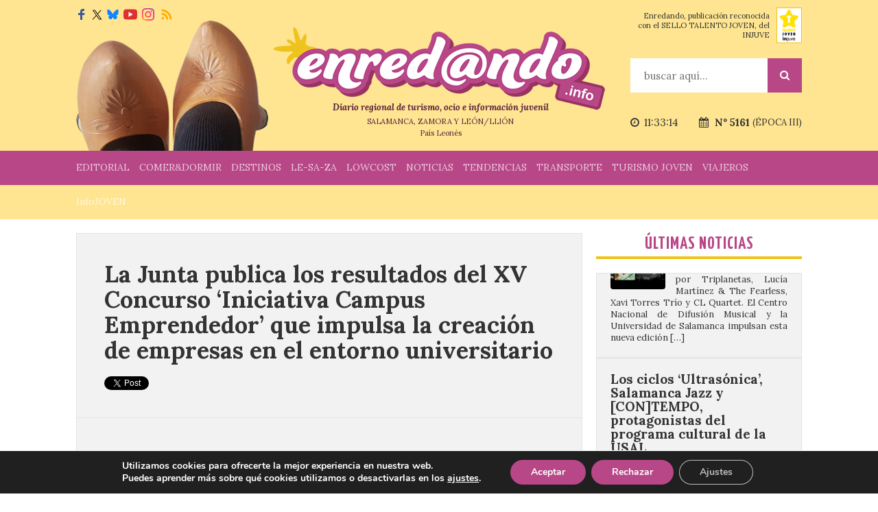

--- FILE ---
content_type: text/html; charset=UTF-8
request_url: https://www.enredando.info/la-junta-publica-los-resultados-del-xv-concurso-iniciativa-campus-emprendedor-que-impulsa-la-creacion-de-empresas-en-el-entorno-universitario/
body_size: 31702
content:

<!doctype html>
<html lang="es">

<head>

    <title>La Junta publica los resultados del XV Concurso ‘Iniciativa Campus Emprendedor’ que impulsa la creación de empresas en el entorno universitario</title>
    
    <meta http-equiv="Content-Type" content="text/html; charset=UTF-8">
    
    <meta name="robots" content="noindex, follow" />    <meta name='linkatomic-verify-code' content='5b228c248ccd181ccf112d32116fc858' />
    <meta name="publisuites-verify-code" content="aHR0cHM6Ly93d3cuZW5yZWRhbmRvLmluZm8=" />
    
    <link href="https://fonts.googleapis.com/css?family=Lora:400,700,400italic,700italic" rel="stylesheet" type="text/css" />
    <link href="https://fonts.googleapis.com/css?family=Yanone+Kaffeesatz:400,700" rel="stylesheet" type="text/css" />

    <link rel="icon" href="https://www.enredando.info/wp-content/themes/enredando/images/favicon.svg" type="image/svg+xml">
    <link rel="icon" href="https://www.enredando.info/wp-content/themes/enredando/images/favicon.png" type="image/png">

    <link href="https://www.enredando.info/wp-content/themes/enredando/style.css?v=2.93" type="text/css" media="screen" rel="stylesheet" />
    <link href="https://cdnjs.cloudflare.com/ajax/libs/fancybox/3.0.47/jquery.fancybox.min.css" rel="stylesheet">
    <link href="https://www.enredando.info/wp-content/themes/enredando/css/jquery.calendar.css" type="text/css" media="screen" rel="stylesheet" />
    
    <link rel="alternate" type="application/rss+xml" title="RSS 2.0" href="https://www.enredando.info/feed/" />
    <link rel="alternate" type="text/xml" title="RSS .92" href="https://www.enredando.info/feed/rss/" />
    <link rel="alternate" type="application/atom+xml" title="Atom 1.0" href="https://www.enredando.info/feed/atom/" />
    <link rel="pingback" href="https://www.enredando.info/xmlrpc.php" />
    
            <meta name="viewport" content="width=device-width, initial-scale=1.0">
        <link href="https://www.enredando.info/wp-content/themes/enredando/responsive.css?v=2" type="text/css" media="screen" rel="stylesheet" />
    
    <script async src="https://pagead2.googlesyndication.com/pagead/js/adsbygoogle.js?client=ca-pub-9423193659176497"
     crossorigin="anonymous"></script>

    <meta name='robots' content='index, follow, max-image-preview:large, max-snippet:-1, max-video-preview:-1' />

	<!-- This site is optimized with the Yoast SEO plugin v26.8 - https://yoast.com/product/yoast-seo-wordpress/ -->
	<meta name="description" content="Con una dotación en premios superior a los 33.000 euros, su objetivo es fomentar la aparición de nuevas empresas en la Comunidad" />
	<link rel="canonical" href="https://www.enredando.info/la-junta-publica-los-resultados-del-xv-concurso-iniciativa-campus-emprendedor-que-impulsa-la-creacion-de-empresas-en-el-entorno-universitario/" />
	<meta property="og:locale" content="es_ES" />
	<meta property="og:type" content="article" />
	<meta property="og:title" content="La Junta publica los resultados del XV Concurso ‘Iniciativa Campus Emprendedor’ que impulsa la creación de empresas en el entorno universitario" />
	<meta property="og:description" content="Con una dotación en premios superior a los 33.000 euros, su objetivo es fomentar la aparición de nuevas empresas en la Comunidad" />
	<meta property="og:url" content="https://www.enredando.info/la-junta-publica-los-resultados-del-xv-concurso-iniciativa-campus-emprendedor-que-impulsa-la-creacion-de-empresas-en-el-entorno-universitario/" />
	<meta property="og:site_name" content="Enredando" />
	<meta property="article:publisher" content="https://es-es.facebook.com/enrollate/" />
	<meta property="article:author" content="@enrollate" />
	<meta property="article:published_time" content="2024-05-19T15:01:31+00:00" />
	<meta property="article:modified_time" content="2024-05-19T15:21:37+00:00" />
	<meta property="og:image" content="https://www.enredando.info/wp-content/uploads/2015/01/DSC_2540.jpg" />
	<meta property="og:image:width" content="500" />
	<meta property="og:image:height" content="375" />
	<meta property="og:image:type" content="image/jpeg" />
	<meta name="author" content="admin" />
	<meta name="twitter:card" content="summary_large_image" />
	<meta name="twitter:creator" content="@enrollate" />
	<meta name="twitter:site" content="@enrollate" />
	<meta name="twitter:label1" content="Escrito por" />
	<meta name="twitter:data1" content="admin" />
	<meta name="twitter:label2" content="Tiempo de lectura" />
	<meta name="twitter:data2" content="4 minutos" />
	<script type="application/ld+json" class="yoast-schema-graph">{"@context":"https://schema.org","@graph":[{"@type":"Article","@id":"https://www.enredando.info/la-junta-publica-los-resultados-del-xv-concurso-iniciativa-campus-emprendedor-que-impulsa-la-creacion-de-empresas-en-el-entorno-universitario/#article","isPartOf":{"@id":"https://www.enredando.info/la-junta-publica-los-resultados-del-xv-concurso-iniciativa-campus-emprendedor-que-impulsa-la-creacion-de-empresas-en-el-entorno-universitario/"},"author":{"name":"admin","@id":"https://www.enredando.info/#/schema/person/e8cded77249b7da237e523b34ab2a6d8"},"headline":"La Junta publica los resultados del XV Concurso ‘Iniciativa Campus Emprendedor’ que impulsa la creación de empresas en el entorno universitario","datePublished":"2024-05-19T15:01:31+00:00","dateModified":"2024-05-19T15:21:37+00:00","mainEntityOfPage":{"@id":"https://www.enredando.info/la-junta-publica-los-resultados-del-xv-concurso-iniciativa-campus-emprendedor-que-impulsa-la-creacion-de-empresas-en-el-entorno-universitario/"},"wordCount":802,"image":{"@id":"https://www.enredando.info/la-junta-publica-los-resultados-del-xv-concurso-iniciativa-campus-emprendedor-que-impulsa-la-creacion-de-empresas-en-el-entorno-universitario/#primaryimage"},"thumbnailUrl":"https://i0.wp.com/www.enredando.info/wp-content/uploads/2015/01/DSC_2540.jpg?fit=500%2C375&ssl=1","keywords":["Iniciativa Campus Emprendedor"],"articleSection":["Empleo y emprendimiento"],"inLanguage":"es"},{"@type":"WebPage","@id":"https://www.enredando.info/la-junta-publica-los-resultados-del-xv-concurso-iniciativa-campus-emprendedor-que-impulsa-la-creacion-de-empresas-en-el-entorno-universitario/","url":"https://www.enredando.info/la-junta-publica-los-resultados-del-xv-concurso-iniciativa-campus-emprendedor-que-impulsa-la-creacion-de-empresas-en-el-entorno-universitario/","name":"La Junta publica los resultados del XV Concurso ‘Iniciativa Campus Emprendedor’ que impulsa la creación de empresas en el entorno universitario","isPartOf":{"@id":"https://www.enredando.info/#website"},"primaryImageOfPage":{"@id":"https://www.enredando.info/la-junta-publica-los-resultados-del-xv-concurso-iniciativa-campus-emprendedor-que-impulsa-la-creacion-de-empresas-en-el-entorno-universitario/#primaryimage"},"image":{"@id":"https://www.enredando.info/la-junta-publica-los-resultados-del-xv-concurso-iniciativa-campus-emprendedor-que-impulsa-la-creacion-de-empresas-en-el-entorno-universitario/#primaryimage"},"thumbnailUrl":"https://i0.wp.com/www.enredando.info/wp-content/uploads/2015/01/DSC_2540.jpg?fit=500%2C375&ssl=1","datePublished":"2024-05-19T15:01:31+00:00","dateModified":"2024-05-19T15:21:37+00:00","author":{"@id":"https://www.enredando.info/#/schema/person/e8cded77249b7da237e523b34ab2a6d8"},"description":"Con una dotación en premios superior a los 33.000 euros, su objetivo es fomentar la aparición de nuevas empresas en la Comunidad","breadcrumb":{"@id":"https://www.enredando.info/la-junta-publica-los-resultados-del-xv-concurso-iniciativa-campus-emprendedor-que-impulsa-la-creacion-de-empresas-en-el-entorno-universitario/#breadcrumb"},"inLanguage":"es","potentialAction":[{"@type":"ReadAction","target":["https://www.enredando.info/la-junta-publica-los-resultados-del-xv-concurso-iniciativa-campus-emprendedor-que-impulsa-la-creacion-de-empresas-en-el-entorno-universitario/"]}]},{"@type":"ImageObject","inLanguage":"es","@id":"https://www.enredando.info/la-junta-publica-los-resultados-del-xv-concurso-iniciativa-campus-emprendedor-que-impulsa-la-creacion-de-empresas-en-el-entorno-universitario/#primaryimage","url":"https://i0.wp.com/www.enredando.info/wp-content/uploads/2015/01/DSC_2540.jpg?fit=500%2C375&ssl=1","contentUrl":"https://i0.wp.com/www.enredando.info/wp-content/uploads/2015/01/DSC_2540.jpg?fit=500%2C375&ssl=1","width":500,"height":375,"caption":"Fotografia: Martínezld"},{"@type":"BreadcrumbList","@id":"https://www.enredando.info/la-junta-publica-los-resultados-del-xv-concurso-iniciativa-campus-emprendedor-que-impulsa-la-creacion-de-empresas-en-el-entorno-universitario/#breadcrumb","itemListElement":[{"@type":"ListItem","position":1,"name":"Portada","item":"https://www.enredando.info/"},{"@type":"ListItem","position":2,"name":"La Junta publica los resultados del XV Concurso ‘Iniciativa Campus Emprendedor’ que impulsa la creación de empresas en el entorno universitario"}]},{"@type":"WebSite","@id":"https://www.enredando.info/#website","url":"https://www.enredando.info/","name":"Enredando","description":"Diario Regional de Turismo, Ocio e Información Juvenil","potentialAction":[{"@type":"SearchAction","target":{"@type":"EntryPoint","urlTemplate":"https://www.enredando.info/?s={search_term_string}"},"query-input":{"@type":"PropertyValueSpecification","valueRequired":true,"valueName":"search_term_string"}}],"inLanguage":"es"},{"@type":"Person","@id":"https://www.enredando.info/#/schema/person/e8cded77249b7da237e523b34ab2a6d8","name":"admin","image":{"@type":"ImageObject","inLanguage":"es","@id":"https://www.enredando.info/#/schema/person/image/","url":"https://secure.gravatar.com/avatar/06152f02299f708ce60ddf8a502d5d04d069aa15abd6cb8097509b340ee4972f?s=96&d=mm&r=g","contentUrl":"https://secure.gravatar.com/avatar/06152f02299f708ce60ddf8a502d5d04d069aa15abd6cb8097509b340ee4972f?s=96&d=mm&r=g","caption":"admin"},"description":"Enredando, Diario de Turismo, Ocio e Información Juvenil. Es un Diario de turismo, ocio e información de ámbito nacional dirigido a jóvenes y millenials centrado en las provincias del antiguo Reino de León (Salamanca, Zamora y León/Llión). Somos un diario leonés, independiente, progresista, blanco y apartidista. Nuestro diario se declara democrático, respetuoso, laico, tolerante, plural, defensor de la convivencia civilizada, del acatamiento a la mayoría, de las libertades individuales y colectivas, de la dignidad de la persona y de los derechos humanos. Enrendando.info fomenta la pluralidad, la responsabilidad, tolerancia, solidaridad, honestidad, igualdad, autonomía, prudencia y esfuerzo. Estos son nuestros principios y si no te gustan NO tenemos otros.","sameAs":["https://www.enredando.info/","@enrollate","@enrollate.enredando","https://x.com/@enrollate"],"url":"https://www.enredando.info/author/admin/"}]}</script>
	<!-- / Yoast SEO plugin. -->


<link rel='dns-prefetch' href='//stats.wp.com' />
<link rel='preconnect' href='//i0.wp.com' />
<link rel="alternate" type="application/rss+xml" title="Enredando &raquo; Feed" href="https://www.enredando.info/feed/" />
<link rel="alternate" type="application/rss+xml" title="Enredando &raquo; Feed de los comentarios" href="https://www.enredando.info/comments/feed/" />
<link rel="alternate" type="application/rss+xml" title="Enredando &raquo; Comentario La Junta publica los resultados del XV Concurso ‘Iniciativa Campus Emprendedor’ que impulsa la creación de empresas en el entorno universitario del feed" href="https://www.enredando.info/la-junta-publica-los-resultados-del-xv-concurso-iniciativa-campus-emprendedor-que-impulsa-la-creacion-de-empresas-en-el-entorno-universitario/feed/" />
<link rel="alternate" title="oEmbed (JSON)" type="application/json+oembed" href="https://www.enredando.info/wp-json/oembed/1.0/embed?url=https%3A%2F%2Fwww.enredando.info%2Fla-junta-publica-los-resultados-del-xv-concurso-iniciativa-campus-emprendedor-que-impulsa-la-creacion-de-empresas-en-el-entorno-universitario%2F" />
<link rel="alternate" title="oEmbed (XML)" type="text/xml+oembed" href="https://www.enredando.info/wp-json/oembed/1.0/embed?url=https%3A%2F%2Fwww.enredando.info%2Fla-junta-publica-los-resultados-del-xv-concurso-iniciativa-campus-emprendedor-que-impulsa-la-creacion-de-empresas-en-el-entorno-universitario%2F&#038;format=xml" />
		
	<style id='wp-img-auto-sizes-contain-inline-css' type='text/css'>
img:is([sizes=auto i],[sizes^="auto," i]){contain-intrinsic-size:3000px 1500px}
/*# sourceURL=wp-img-auto-sizes-contain-inline-css */
</style>
<style id='wp-emoji-styles-inline-css' type='text/css'>

	img.wp-smiley, img.emoji {
		display: inline !important;
		border: none !important;
		box-shadow: none !important;
		height: 1em !important;
		width: 1em !important;
		margin: 0 0.07em !important;
		vertical-align: -0.1em !important;
		background: none !important;
		padding: 0 !important;
	}
/*# sourceURL=wp-emoji-styles-inline-css */
</style>
<style id='wp-block-library-inline-css' type='text/css'>
:root{--wp-block-synced-color:#7a00df;--wp-block-synced-color--rgb:122,0,223;--wp-bound-block-color:var(--wp-block-synced-color);--wp-editor-canvas-background:#ddd;--wp-admin-theme-color:#007cba;--wp-admin-theme-color--rgb:0,124,186;--wp-admin-theme-color-darker-10:#006ba1;--wp-admin-theme-color-darker-10--rgb:0,107,160.5;--wp-admin-theme-color-darker-20:#005a87;--wp-admin-theme-color-darker-20--rgb:0,90,135;--wp-admin-border-width-focus:2px}@media (min-resolution:192dpi){:root{--wp-admin-border-width-focus:1.5px}}.wp-element-button{cursor:pointer}:root .has-very-light-gray-background-color{background-color:#eee}:root .has-very-dark-gray-background-color{background-color:#313131}:root .has-very-light-gray-color{color:#eee}:root .has-very-dark-gray-color{color:#313131}:root .has-vivid-green-cyan-to-vivid-cyan-blue-gradient-background{background:linear-gradient(135deg,#00d084,#0693e3)}:root .has-purple-crush-gradient-background{background:linear-gradient(135deg,#34e2e4,#4721fb 50%,#ab1dfe)}:root .has-hazy-dawn-gradient-background{background:linear-gradient(135deg,#faaca8,#dad0ec)}:root .has-subdued-olive-gradient-background{background:linear-gradient(135deg,#fafae1,#67a671)}:root .has-atomic-cream-gradient-background{background:linear-gradient(135deg,#fdd79a,#004a59)}:root .has-nightshade-gradient-background{background:linear-gradient(135deg,#330968,#31cdcf)}:root .has-midnight-gradient-background{background:linear-gradient(135deg,#020381,#2874fc)}:root{--wp--preset--font-size--normal:16px;--wp--preset--font-size--huge:42px}.has-regular-font-size{font-size:1em}.has-larger-font-size{font-size:2.625em}.has-normal-font-size{font-size:var(--wp--preset--font-size--normal)}.has-huge-font-size{font-size:var(--wp--preset--font-size--huge)}.has-text-align-center{text-align:center}.has-text-align-left{text-align:left}.has-text-align-right{text-align:right}.has-fit-text{white-space:nowrap!important}#end-resizable-editor-section{display:none}.aligncenter{clear:both}.items-justified-left{justify-content:flex-start}.items-justified-center{justify-content:center}.items-justified-right{justify-content:flex-end}.items-justified-space-between{justify-content:space-between}.screen-reader-text{border:0;clip-path:inset(50%);height:1px;margin:-1px;overflow:hidden;padding:0;position:absolute;width:1px;word-wrap:normal!important}.screen-reader-text:focus{background-color:#ddd;clip-path:none;color:#444;display:block;font-size:1em;height:auto;left:5px;line-height:normal;padding:15px 23px 14px;text-decoration:none;top:5px;width:auto;z-index:100000}html :where(.has-border-color){border-style:solid}html :where([style*=border-top-color]){border-top-style:solid}html :where([style*=border-right-color]){border-right-style:solid}html :where([style*=border-bottom-color]){border-bottom-style:solid}html :where([style*=border-left-color]){border-left-style:solid}html :where([style*=border-width]){border-style:solid}html :where([style*=border-top-width]){border-top-style:solid}html :where([style*=border-right-width]){border-right-style:solid}html :where([style*=border-bottom-width]){border-bottom-style:solid}html :where([style*=border-left-width]){border-left-style:solid}html :where(img[class*=wp-image-]){height:auto;max-width:100%}:where(figure){margin:0 0 1em}html :where(.is-position-sticky){--wp-admin--admin-bar--position-offset:var(--wp-admin--admin-bar--height,0px)}@media screen and (max-width:600px){html :where(.is-position-sticky){--wp-admin--admin-bar--position-offset:0px}}

/*# sourceURL=wp-block-library-inline-css */
</style><style id='global-styles-inline-css' type='text/css'>
:root{--wp--preset--aspect-ratio--square: 1;--wp--preset--aspect-ratio--4-3: 4/3;--wp--preset--aspect-ratio--3-4: 3/4;--wp--preset--aspect-ratio--3-2: 3/2;--wp--preset--aspect-ratio--2-3: 2/3;--wp--preset--aspect-ratio--16-9: 16/9;--wp--preset--aspect-ratio--9-16: 9/16;--wp--preset--color--black: #000000;--wp--preset--color--cyan-bluish-gray: #abb8c3;--wp--preset--color--white: #ffffff;--wp--preset--color--pale-pink: #f78da7;--wp--preset--color--vivid-red: #cf2e2e;--wp--preset--color--luminous-vivid-orange: #ff6900;--wp--preset--color--luminous-vivid-amber: #fcb900;--wp--preset--color--light-green-cyan: #7bdcb5;--wp--preset--color--vivid-green-cyan: #00d084;--wp--preset--color--pale-cyan-blue: #8ed1fc;--wp--preset--color--vivid-cyan-blue: #0693e3;--wp--preset--color--vivid-purple: #9b51e0;--wp--preset--gradient--vivid-cyan-blue-to-vivid-purple: linear-gradient(135deg,rgb(6,147,227) 0%,rgb(155,81,224) 100%);--wp--preset--gradient--light-green-cyan-to-vivid-green-cyan: linear-gradient(135deg,rgb(122,220,180) 0%,rgb(0,208,130) 100%);--wp--preset--gradient--luminous-vivid-amber-to-luminous-vivid-orange: linear-gradient(135deg,rgb(252,185,0) 0%,rgb(255,105,0) 100%);--wp--preset--gradient--luminous-vivid-orange-to-vivid-red: linear-gradient(135deg,rgb(255,105,0) 0%,rgb(207,46,46) 100%);--wp--preset--gradient--very-light-gray-to-cyan-bluish-gray: linear-gradient(135deg,rgb(238,238,238) 0%,rgb(169,184,195) 100%);--wp--preset--gradient--cool-to-warm-spectrum: linear-gradient(135deg,rgb(74,234,220) 0%,rgb(151,120,209) 20%,rgb(207,42,186) 40%,rgb(238,44,130) 60%,rgb(251,105,98) 80%,rgb(254,248,76) 100%);--wp--preset--gradient--blush-light-purple: linear-gradient(135deg,rgb(255,206,236) 0%,rgb(152,150,240) 100%);--wp--preset--gradient--blush-bordeaux: linear-gradient(135deg,rgb(254,205,165) 0%,rgb(254,45,45) 50%,rgb(107,0,62) 100%);--wp--preset--gradient--luminous-dusk: linear-gradient(135deg,rgb(255,203,112) 0%,rgb(199,81,192) 50%,rgb(65,88,208) 100%);--wp--preset--gradient--pale-ocean: linear-gradient(135deg,rgb(255,245,203) 0%,rgb(182,227,212) 50%,rgb(51,167,181) 100%);--wp--preset--gradient--electric-grass: linear-gradient(135deg,rgb(202,248,128) 0%,rgb(113,206,126) 100%);--wp--preset--gradient--midnight: linear-gradient(135deg,rgb(2,3,129) 0%,rgb(40,116,252) 100%);--wp--preset--font-size--small: 13px;--wp--preset--font-size--medium: 20px;--wp--preset--font-size--large: 36px;--wp--preset--font-size--x-large: 42px;--wp--preset--spacing--20: 0.44rem;--wp--preset--spacing--30: 0.67rem;--wp--preset--spacing--40: 1rem;--wp--preset--spacing--50: 1.5rem;--wp--preset--spacing--60: 2.25rem;--wp--preset--spacing--70: 3.38rem;--wp--preset--spacing--80: 5.06rem;--wp--preset--shadow--natural: 6px 6px 9px rgba(0, 0, 0, 0.2);--wp--preset--shadow--deep: 12px 12px 50px rgba(0, 0, 0, 0.4);--wp--preset--shadow--sharp: 6px 6px 0px rgba(0, 0, 0, 0.2);--wp--preset--shadow--outlined: 6px 6px 0px -3px rgb(255, 255, 255), 6px 6px rgb(0, 0, 0);--wp--preset--shadow--crisp: 6px 6px 0px rgb(0, 0, 0);}:where(.is-layout-flex){gap: 0.5em;}:where(.is-layout-grid){gap: 0.5em;}body .is-layout-flex{display: flex;}.is-layout-flex{flex-wrap: wrap;align-items: center;}.is-layout-flex > :is(*, div){margin: 0;}body .is-layout-grid{display: grid;}.is-layout-grid > :is(*, div){margin: 0;}:where(.wp-block-columns.is-layout-flex){gap: 2em;}:where(.wp-block-columns.is-layout-grid){gap: 2em;}:where(.wp-block-post-template.is-layout-flex){gap: 1.25em;}:where(.wp-block-post-template.is-layout-grid){gap: 1.25em;}.has-black-color{color: var(--wp--preset--color--black) !important;}.has-cyan-bluish-gray-color{color: var(--wp--preset--color--cyan-bluish-gray) !important;}.has-white-color{color: var(--wp--preset--color--white) !important;}.has-pale-pink-color{color: var(--wp--preset--color--pale-pink) !important;}.has-vivid-red-color{color: var(--wp--preset--color--vivid-red) !important;}.has-luminous-vivid-orange-color{color: var(--wp--preset--color--luminous-vivid-orange) !important;}.has-luminous-vivid-amber-color{color: var(--wp--preset--color--luminous-vivid-amber) !important;}.has-light-green-cyan-color{color: var(--wp--preset--color--light-green-cyan) !important;}.has-vivid-green-cyan-color{color: var(--wp--preset--color--vivid-green-cyan) !important;}.has-pale-cyan-blue-color{color: var(--wp--preset--color--pale-cyan-blue) !important;}.has-vivid-cyan-blue-color{color: var(--wp--preset--color--vivid-cyan-blue) !important;}.has-vivid-purple-color{color: var(--wp--preset--color--vivid-purple) !important;}.has-black-background-color{background-color: var(--wp--preset--color--black) !important;}.has-cyan-bluish-gray-background-color{background-color: var(--wp--preset--color--cyan-bluish-gray) !important;}.has-white-background-color{background-color: var(--wp--preset--color--white) !important;}.has-pale-pink-background-color{background-color: var(--wp--preset--color--pale-pink) !important;}.has-vivid-red-background-color{background-color: var(--wp--preset--color--vivid-red) !important;}.has-luminous-vivid-orange-background-color{background-color: var(--wp--preset--color--luminous-vivid-orange) !important;}.has-luminous-vivid-amber-background-color{background-color: var(--wp--preset--color--luminous-vivid-amber) !important;}.has-light-green-cyan-background-color{background-color: var(--wp--preset--color--light-green-cyan) !important;}.has-vivid-green-cyan-background-color{background-color: var(--wp--preset--color--vivid-green-cyan) !important;}.has-pale-cyan-blue-background-color{background-color: var(--wp--preset--color--pale-cyan-blue) !important;}.has-vivid-cyan-blue-background-color{background-color: var(--wp--preset--color--vivid-cyan-blue) !important;}.has-vivid-purple-background-color{background-color: var(--wp--preset--color--vivid-purple) !important;}.has-black-border-color{border-color: var(--wp--preset--color--black) !important;}.has-cyan-bluish-gray-border-color{border-color: var(--wp--preset--color--cyan-bluish-gray) !important;}.has-white-border-color{border-color: var(--wp--preset--color--white) !important;}.has-pale-pink-border-color{border-color: var(--wp--preset--color--pale-pink) !important;}.has-vivid-red-border-color{border-color: var(--wp--preset--color--vivid-red) !important;}.has-luminous-vivid-orange-border-color{border-color: var(--wp--preset--color--luminous-vivid-orange) !important;}.has-luminous-vivid-amber-border-color{border-color: var(--wp--preset--color--luminous-vivid-amber) !important;}.has-light-green-cyan-border-color{border-color: var(--wp--preset--color--light-green-cyan) !important;}.has-vivid-green-cyan-border-color{border-color: var(--wp--preset--color--vivid-green-cyan) !important;}.has-pale-cyan-blue-border-color{border-color: var(--wp--preset--color--pale-cyan-blue) !important;}.has-vivid-cyan-blue-border-color{border-color: var(--wp--preset--color--vivid-cyan-blue) !important;}.has-vivid-purple-border-color{border-color: var(--wp--preset--color--vivid-purple) !important;}.has-vivid-cyan-blue-to-vivid-purple-gradient-background{background: var(--wp--preset--gradient--vivid-cyan-blue-to-vivid-purple) !important;}.has-light-green-cyan-to-vivid-green-cyan-gradient-background{background: var(--wp--preset--gradient--light-green-cyan-to-vivid-green-cyan) !important;}.has-luminous-vivid-amber-to-luminous-vivid-orange-gradient-background{background: var(--wp--preset--gradient--luminous-vivid-amber-to-luminous-vivid-orange) !important;}.has-luminous-vivid-orange-to-vivid-red-gradient-background{background: var(--wp--preset--gradient--luminous-vivid-orange-to-vivid-red) !important;}.has-very-light-gray-to-cyan-bluish-gray-gradient-background{background: var(--wp--preset--gradient--very-light-gray-to-cyan-bluish-gray) !important;}.has-cool-to-warm-spectrum-gradient-background{background: var(--wp--preset--gradient--cool-to-warm-spectrum) !important;}.has-blush-light-purple-gradient-background{background: var(--wp--preset--gradient--blush-light-purple) !important;}.has-blush-bordeaux-gradient-background{background: var(--wp--preset--gradient--blush-bordeaux) !important;}.has-luminous-dusk-gradient-background{background: var(--wp--preset--gradient--luminous-dusk) !important;}.has-pale-ocean-gradient-background{background: var(--wp--preset--gradient--pale-ocean) !important;}.has-electric-grass-gradient-background{background: var(--wp--preset--gradient--electric-grass) !important;}.has-midnight-gradient-background{background: var(--wp--preset--gradient--midnight) !important;}.has-small-font-size{font-size: var(--wp--preset--font-size--small) !important;}.has-medium-font-size{font-size: var(--wp--preset--font-size--medium) !important;}.has-large-font-size{font-size: var(--wp--preset--font-size--large) !important;}.has-x-large-font-size{font-size: var(--wp--preset--font-size--x-large) !important;}
/*# sourceURL=global-styles-inline-css */
</style>

<style id='classic-theme-styles-inline-css' type='text/css'>
/*! This file is auto-generated */
.wp-block-button__link{color:#fff;background-color:#32373c;border-radius:9999px;box-shadow:none;text-decoration:none;padding:calc(.667em + 2px) calc(1.333em + 2px);font-size:1.125em}.wp-block-file__button{background:#32373c;color:#fff;text-decoration:none}
/*# sourceURL=/wp-includes/css/classic-themes.min.css */
</style>
<link rel='stylesheet' id='stripe-handler-ng-style-css' href='https://www.enredando.info/wp-content/plugins/stripe-payments/public/assets/css/public.css?ver=2.0.96' type='text/css' media='all' />
<link rel='stylesheet' id='moove_gdpr_frontend-css' href='https://www.enredando.info/wp-content/plugins/gdpr-cookie-compliance/dist/styles/gdpr-main.css?ver=5.0.9' type='text/css' media='all' />
<style id='moove_gdpr_frontend-inline-css' type='text/css'>
#moove_gdpr_cookie_modal,#moove_gdpr_cookie_info_bar,.gdpr_cookie_settings_shortcode_content{font-family:&#039;Nunito&#039;,sans-serif}#moove_gdpr_save_popup_settings_button{background-color:#373737;color:#fff}#moove_gdpr_save_popup_settings_button:hover{background-color:#000}#moove_gdpr_cookie_info_bar .moove-gdpr-info-bar-container .moove-gdpr-info-bar-content a.mgbutton,#moove_gdpr_cookie_info_bar .moove-gdpr-info-bar-container .moove-gdpr-info-bar-content button.mgbutton{background-color:#b84788}#moove_gdpr_cookie_modal .moove-gdpr-modal-content .moove-gdpr-modal-footer-content .moove-gdpr-button-holder a.mgbutton,#moove_gdpr_cookie_modal .moove-gdpr-modal-content .moove-gdpr-modal-footer-content .moove-gdpr-button-holder button.mgbutton,.gdpr_cookie_settings_shortcode_content .gdpr-shr-button.button-green{background-color:#b84788;border-color:#b84788}#moove_gdpr_cookie_modal .moove-gdpr-modal-content .moove-gdpr-modal-footer-content .moove-gdpr-button-holder a.mgbutton:hover,#moove_gdpr_cookie_modal .moove-gdpr-modal-content .moove-gdpr-modal-footer-content .moove-gdpr-button-holder button.mgbutton:hover,.gdpr_cookie_settings_shortcode_content .gdpr-shr-button.button-green:hover{background-color:#fff;color:#b84788}#moove_gdpr_cookie_modal .moove-gdpr-modal-content .moove-gdpr-modal-close i,#moove_gdpr_cookie_modal .moove-gdpr-modal-content .moove-gdpr-modal-close span.gdpr-icon{background-color:#b84788;border:1px solid #b84788}#moove_gdpr_cookie_info_bar span.moove-gdpr-infobar-allow-all.focus-g,#moove_gdpr_cookie_info_bar span.moove-gdpr-infobar-allow-all:focus,#moove_gdpr_cookie_info_bar button.moove-gdpr-infobar-allow-all.focus-g,#moove_gdpr_cookie_info_bar button.moove-gdpr-infobar-allow-all:focus,#moove_gdpr_cookie_info_bar span.moove-gdpr-infobar-reject-btn.focus-g,#moove_gdpr_cookie_info_bar span.moove-gdpr-infobar-reject-btn:focus,#moove_gdpr_cookie_info_bar button.moove-gdpr-infobar-reject-btn.focus-g,#moove_gdpr_cookie_info_bar button.moove-gdpr-infobar-reject-btn:focus,#moove_gdpr_cookie_info_bar span.change-settings-button.focus-g,#moove_gdpr_cookie_info_bar span.change-settings-button:focus,#moove_gdpr_cookie_info_bar button.change-settings-button.focus-g,#moove_gdpr_cookie_info_bar button.change-settings-button:focus{-webkit-box-shadow:0 0 1px 3px #b84788;-moz-box-shadow:0 0 1px 3px #b84788;box-shadow:0 0 1px 3px #b84788}#moove_gdpr_cookie_modal .moove-gdpr-modal-content .moove-gdpr-modal-close i:hover,#moove_gdpr_cookie_modal .moove-gdpr-modal-content .moove-gdpr-modal-close span.gdpr-icon:hover,#moove_gdpr_cookie_info_bar span[data-href]>u.change-settings-button{color:#b84788}#moove_gdpr_cookie_modal .moove-gdpr-modal-content .moove-gdpr-modal-left-content #moove-gdpr-menu li.menu-item-selected a span.gdpr-icon,#moove_gdpr_cookie_modal .moove-gdpr-modal-content .moove-gdpr-modal-left-content #moove-gdpr-menu li.menu-item-selected button span.gdpr-icon{color:inherit}#moove_gdpr_cookie_modal .moove-gdpr-modal-content .moove-gdpr-modal-left-content #moove-gdpr-menu li a span.gdpr-icon,#moove_gdpr_cookie_modal .moove-gdpr-modal-content .moove-gdpr-modal-left-content #moove-gdpr-menu li button span.gdpr-icon{color:inherit}#moove_gdpr_cookie_modal .gdpr-acc-link{line-height:0;font-size:0;color:transparent;position:absolute}#moove_gdpr_cookie_modal .moove-gdpr-modal-content .moove-gdpr-modal-close:hover i,#moove_gdpr_cookie_modal .moove-gdpr-modal-content .moove-gdpr-modal-left-content #moove-gdpr-menu li a,#moove_gdpr_cookie_modal .moove-gdpr-modal-content .moove-gdpr-modal-left-content #moove-gdpr-menu li button,#moove_gdpr_cookie_modal .moove-gdpr-modal-content .moove-gdpr-modal-left-content #moove-gdpr-menu li button i,#moove_gdpr_cookie_modal .moove-gdpr-modal-content .moove-gdpr-modal-left-content #moove-gdpr-menu li a i,#moove_gdpr_cookie_modal .moove-gdpr-modal-content .moove-gdpr-tab-main .moove-gdpr-tab-main-content a:hover,#moove_gdpr_cookie_info_bar.moove-gdpr-dark-scheme .moove-gdpr-info-bar-container .moove-gdpr-info-bar-content a.mgbutton:hover,#moove_gdpr_cookie_info_bar.moove-gdpr-dark-scheme .moove-gdpr-info-bar-container .moove-gdpr-info-bar-content button.mgbutton:hover,#moove_gdpr_cookie_info_bar.moove-gdpr-dark-scheme .moove-gdpr-info-bar-container .moove-gdpr-info-bar-content a:hover,#moove_gdpr_cookie_info_bar.moove-gdpr-dark-scheme .moove-gdpr-info-bar-container .moove-gdpr-info-bar-content button:hover,#moove_gdpr_cookie_info_bar.moove-gdpr-dark-scheme .moove-gdpr-info-bar-container .moove-gdpr-info-bar-content span.change-settings-button:hover,#moove_gdpr_cookie_info_bar.moove-gdpr-dark-scheme .moove-gdpr-info-bar-container .moove-gdpr-info-bar-content button.change-settings-button:hover,#moove_gdpr_cookie_info_bar.moove-gdpr-dark-scheme .moove-gdpr-info-bar-container .moove-gdpr-info-bar-content u.change-settings-button:hover,#moove_gdpr_cookie_info_bar span[data-href]>u.change-settings-button,#moove_gdpr_cookie_info_bar.moove-gdpr-dark-scheme .moove-gdpr-info-bar-container .moove-gdpr-info-bar-content a.mgbutton.focus-g,#moove_gdpr_cookie_info_bar.moove-gdpr-dark-scheme .moove-gdpr-info-bar-container .moove-gdpr-info-bar-content button.mgbutton.focus-g,#moove_gdpr_cookie_info_bar.moove-gdpr-dark-scheme .moove-gdpr-info-bar-container .moove-gdpr-info-bar-content a.focus-g,#moove_gdpr_cookie_info_bar.moove-gdpr-dark-scheme .moove-gdpr-info-bar-container .moove-gdpr-info-bar-content button.focus-g,#moove_gdpr_cookie_info_bar.moove-gdpr-dark-scheme .moove-gdpr-info-bar-container .moove-gdpr-info-bar-content a.mgbutton:focus,#moove_gdpr_cookie_info_bar.moove-gdpr-dark-scheme .moove-gdpr-info-bar-container .moove-gdpr-info-bar-content button.mgbutton:focus,#moove_gdpr_cookie_info_bar.moove-gdpr-dark-scheme .moove-gdpr-info-bar-container .moove-gdpr-info-bar-content a:focus,#moove_gdpr_cookie_info_bar.moove-gdpr-dark-scheme .moove-gdpr-info-bar-container .moove-gdpr-info-bar-content button:focus,#moove_gdpr_cookie_info_bar.moove-gdpr-dark-scheme .moove-gdpr-info-bar-container .moove-gdpr-info-bar-content span.change-settings-button.focus-g,span.change-settings-button:focus,button.change-settings-button.focus-g,button.change-settings-button:focus,#moove_gdpr_cookie_info_bar.moove-gdpr-dark-scheme .moove-gdpr-info-bar-container .moove-gdpr-info-bar-content u.change-settings-button.focus-g,#moove_gdpr_cookie_info_bar.moove-gdpr-dark-scheme .moove-gdpr-info-bar-container .moove-gdpr-info-bar-content u.change-settings-button:focus{color:#b84788}#moove_gdpr_cookie_modal .moove-gdpr-branding.focus-g span,#moove_gdpr_cookie_modal .moove-gdpr-modal-content .moove-gdpr-tab-main a.focus-g,#moove_gdpr_cookie_modal .moove-gdpr-modal-content .moove-gdpr-tab-main .gdpr-cd-details-toggle.focus-g{color:#b84788}#moove_gdpr_cookie_modal.gdpr_lightbox-hide{display:none}
/*# sourceURL=moove_gdpr_frontend-inline-css */
</style>
<link rel='stylesheet' id='wp-paginate-css' href='https://www.enredando.info/wp-content/plugins/wp-paginate/css/wp-paginate.css?ver=2.2.4' type='text/css' media='screen' />
<script type="text/javascript" src="https://www.enredando.info/wp-includes/js/jquery/jquery.min.js?ver=3.7.1" id="jquery-core-js"></script>
<script type="text/javascript" src="https://www.enredando.info/wp-includes/js/jquery/jquery-migrate.min.js?ver=3.4.1" id="jquery-migrate-js"></script>
<link rel="https://api.w.org/" href="https://www.enredando.info/wp-json/" /><link rel="alternate" title="JSON" type="application/json" href="https://www.enredando.info/wp-json/wp/v2/posts/317937" /><link rel='shortlink' href='https://www.enredando.info/?p=317937' />
	<style>img#wpstats{display:none}</style>
		<link rel="icon" href="https://i0.wp.com/www.enredando.info/wp-content/uploads/2020/09/cropped-avatar_enrollate.png?fit=32%2C32&#038;ssl=1" sizes="32x32" />
<link rel="icon" href="https://i0.wp.com/www.enredando.info/wp-content/uploads/2020/09/cropped-avatar_enrollate.png?fit=192%2C192&#038;ssl=1" sizes="192x192" />
<link rel="apple-touch-icon" href="https://i0.wp.com/www.enredando.info/wp-content/uploads/2020/09/cropped-avatar_enrollate.png?fit=180%2C180&#038;ssl=1" />
<meta name="msapplication-TileImage" content="https://i0.wp.com/www.enredando.info/wp-content/uploads/2020/09/cropped-avatar_enrollate.png?fit=270%2C270&#038;ssl=1" />
    
</head>

<body class="wp-singular post-template-default single single-post postid-317937 single-format-standard wp-theme-enredando">

<a href="https://www.enredando.info/?desktop=si" class="select-version">Versión clásica</a>
<header id="header">

    
    <div class="inner inner-head invierno">
                    <div class="logo">
                    <a href="https://www.enredando.info/" id="Enredando">
                <img src="https://www.enredando.info/wp-content/themes/enredando/images/logo.png" width="483" height="120" alt="Enredando" />
                <div class="logo__info">
                    <div class="slogan"><strong><em>Diario regional de turismo, ocio e información juvenil</em></strong></div>
                    <div><small>SALAMANCA, ZAMORA Y LEÓN/LLIÓN</small></div>
                    <div><small>País Leonés</small></div>
                </div>
            </a>
                    </div>
                        <div class="box-form">
            <form role="search" method="get" action="https://www.enredando.info/">
                <input type="text" value="" name="s" id="s" class="word" placeholder="buscar aquí...">
                <button type="submit" class="icon icon-search">Buscar</button>
            </form>
        </div>
        <div class="box-top">
            <div class="box-ediccion">
                <strong class="icon icon-calendar">
                Nº 5161                </strong>
                <span>(ÉPOCA III)</span>
            </div>
            <div class="icon icon-clock">
                <span id="clock-hour"></span>
                <span id="clock-date">24-01-2026</span>    
            </div>
        </div>
                <div class="box-talento-joven">
            <div class="desc">
                Enredando, publicación reconocida con el SELLO TALENTO JOVEN, del INJUVE
            </div>
            <div class="img">
                <img src="https://www.enredando.info/wp-content/themes/enredando/images/logo-talento-joven.png" width="35" height="50" alt="Talento Jóven">
            </div>
        </div>
                <ul class="social-media">
	        <li>
	            <a href="https://www.facebook.com/enrollate" target="_blank">
					<svg height="16" width="16" viewBox="0 0 32 32"><path d="M18 32V18h6l1-6h-7V9c0-2 1.002-3 3-3h3V0h-5c-5 0-7 3-7 8v4H6v6h6v14h6z" fill="#3B5998"/></svg>
	            </a>
	        </li>
	        <li>
	            <a href="https://twitter.com/enrollate" target="_blank">
                    <svg width="15" height="15" viewBox="0 0 24 24"><path d="M14.095479,10.316482L22.286354,1h-1.940718l-7.115352,8.087682L7.551414,1H1l8.589488,12.231093L1,23h1.940717  l7.509372-8.542861L16.448587,23H23L14.095479,10.316482z M11.436522,13.338465l-0.871624-1.218704l-6.924311-9.68815h2.981339  l5.58978,7.82155l0.867949,1.218704l7.26506,10.166271h-2.981339L11.436522,13.338465z" fill="#000"/></svg>

	            </a>
	        </li>
            <li>
                <a href="https://bsky.app/profile/diarioenredando.bsky.social" target="_blank">
                    <svg width="17" height="16" viewBox="0 0 600 530">
                     <path d="m135.72 44.03c66.496 49.921 138.02 151.14 164.28 205.46 26.262-54.316 97.782-155.54 164.28-205.46 47.98-36.021 125.72-63.892 125.72 24.795 0 17.712-10.155 148.79-16.111 170.07-20.703 73.984-96.144 92.854-163.25 81.433 117.3 19.964 147.14 86.092 82.697 152.22-122.39 125.59-175.91-31.511-189.63-71.766-2.514-7.3797-3.6904-10.832-3.7077-7.8964-0.0174-2.9357-1.1937 0.51669-3.7077 7.8964-13.714 40.255-67.233 197.36-189.63 71.766-64.444-66.128-34.605-132.26 82.697-152.22-67.108 11.421-142.55-7.4491-163.25-81.433-5.9562-21.282-16.111-152.36-16.111-170.07 0-88.687 77.742-60.816 125.72-24.795z" fill="#1185fe"/>
                    </svg>
                </a>
            </li>
	        <li>
	            <a href="https://www.youtube.com/@diarioenredando7253" target="_blank">
					<svg height="20" width="20" viewBox="0 0 32 32"><path d="M31.67 9.179s-.312-2.353-1.271-3.389c-1.217-1.358-2.58-1.366-3.205-1.443C22.717 4 16.002 4 16.002 4h-.015s-6.715 0-11.191.347c-.625.077-1.987.085-3.205 1.443C.633 6.826.32 9.179.32 9.179S0 11.94 0 14.701v2.588c0 2.763.32 5.523.32 5.523s.312 2.352 1.271 3.386c1.218 1.358 2.815 1.317 3.527 1.459 2.559.262 10.877.343 10.877.343s6.722-.012 11.199-.355c.625-.08 1.988-.088 3.205-1.446.958-1.034 1.271-3.386 1.271-3.386s.32-2.761.32-5.523v-2.588c0-2.762-.32-5.523-.32-5.523z" fill="#E02F2F"/><path fill="#FFF" d="M12 10v12l10-6z"/></svg>
	            </a>
	        </li>
            <li>
                <a href="https://www.instagram.com/enrollate.enredando/" target="_blank">
                    <svg height="18" width="18" viewBox="0 0 128 128"><path clip-rule="evenodd" fill="none" d="M0 0h128v128H0z"/><radialGradient cx="19.111" cy="128.444" gradientUnits="userSpaceOnUse" id="a" r="163.552"><stop offset="0" stop-color="#ffb140"/><stop offset=".256" stop-color="#ff5445"/><stop offset=".599" stop-color="#fc2b82"/><stop offset="1" stop-color="#8e40b7"/></radialGradient><path clip-rule="evenodd" d="M105.843 29.837a7.68 7.68 0 1 1-15.36 0 7.68 7.68 0 0 1 15.36 0zM64 85.333c-11.782 0-21.333-9.551-21.333-21.333 0-11.782 9.551-21.333 21.333-21.333 11.782 0 21.333 9.551 21.333 21.333 0 11.782-9.551 21.333-21.333 21.333zm0-54.198c-18.151 0-32.865 14.714-32.865 32.865 0 18.151 14.714 32.865 32.865 32.865 18.151 0 32.865-14.714 32.865-32.865 0-18.151-14.714-32.865-32.865-32.865zm0-19.603c17.089 0 19.113.065 25.861.373 6.24.285 9.629 1.327 11.884 2.204 2.987 1.161 5.119 2.548 7.359 4.788 2.24 2.239 3.627 4.371 4.788 7.359.876 2.255 1.919 5.644 2.204 11.884.308 6.749.373 8.773.373 25.862s-.065 19.113-.373 25.861c-.285 6.24-1.327 9.629-2.204 11.884-1.161 2.987-2.548 5.119-4.788 7.359-2.239 2.24-4.371 3.627-7.359 4.788-2.255.876-5.644 1.919-11.884 2.204-6.748.308-8.772.373-25.861.373-17.09 0-19.114-.065-25.862-.373-6.24-.285-9.629-1.327-11.884-2.204-2.987-1.161-5.119-2.548-7.359-4.788-2.239-2.239-3.627-4.371-4.788-7.359-.876-2.255-1.919-5.644-2.204-11.884-.308-6.749-.373-8.773-.373-25.861 0-17.089.065-19.113.373-25.862.285-6.24 1.327-9.629 2.204-11.884 1.161-2.987 2.548-5.119 4.788-7.359 2.239-2.24 4.371-3.627 7.359-4.788 2.255-.876 5.644-1.919 11.884-2.204 6.749-.308 8.773-.373 25.862-.373zM64 0C46.619 0 44.439.074 37.613.385 30.801.696 26.148 1.778 22.078 3.36c-4.209 1.635-7.778 3.824-11.336 7.382C7.184 14.3 4.995 17.869 3.36 22.078 1.778 26.149.696 30.801.385 37.613.074 44.439 0 46.619 0 64s.074 19.561.385 26.387c.311 6.812 1.393 11.464 2.975 15.535 1.635 4.209 3.824 7.778 7.382 11.336 3.558 3.558 7.127 5.746 11.336 7.382 4.071 1.582 8.723 2.664 15.535 2.975 6.826.311 9.006.385 26.387.385s19.561-.074 26.387-.385c6.812-.311 11.464-1.393 15.535-2.975 4.209-1.636 7.778-3.824 11.336-7.382 3.558-3.558 5.746-7.127 7.382-11.336 1.582-4.071 2.664-8.723 2.975-15.535.311-6.826.385-9.006.385-26.387s-.074-19.561-.385-26.387c-.311-6.812-1.393-11.464-2.975-15.535-1.636-4.209-3.824-7.778-7.382-11.336-3.558-3.558-7.127-5.746-11.336-7.382C101.851 1.778 97.199.696 90.387.385 83.561.074 81.381 0 64 0z" fill="url(#a)" fill-rule="evenodd"/></svg>
                 </a>
            </li>
	        <li>
	            <a href="https://www.enredando.info/feed/" target="_blank">
	            	<svg height="22" width="22" viewBox="0 0 24 24"><g fill="#ffac00"><circle cx="6" cy="18" r="2"/><path d="M4 9.585v3A7.423 7.423 0 0 1 11.415 20h3A10.426 10.426 0 0 0 4 9.585z"/><path d="M4 4v3a13.014 13.014 0 0 1 13 13h3A16.018 16.018 0 0 0 4 4z"/></g></svg>
	            </a>
	        </li>
	    </ul>
    </div>

    <div class="menu-container">
        <div class="inner">
            <ul id="menu-principal" class="menu-principal"><li id="menu-item-55579" class="menu-item menu-item-type-post_type menu-item-object-page menu-item-has-children menu-item-55579"><a href="https://www.enredando.info/editorial/">EDITORIAL</a>
<ul class="sub-menu">
	<li id="menu-item-55580" class="menu-item menu-item-type-taxonomy menu-item-object-category menu-item-55580"><a href="https://www.enredando.info/category/editorial/">Editorial, El mundo según Martínez</a></li>
	<li id="menu-item-55582" class="menu-item menu-item-type-taxonomy menu-item-object-category menu-item-55582"><a href="https://www.enredando.info/category/entrevistas/">Entrevistas</a></li>
	<li id="menu-item-55583" class="menu-item menu-item-type-taxonomy menu-item-object-category menu-item-has-children menu-item-55583"><a href="https://www.enredando.info/category/opinion-y-colaboraciones/">Opinión y colaboraciones</a>
	<ul class="sub-menu">
		<li id="menu-item-168319" class="menu-item menu-item-type-taxonomy menu-item-object-category menu-item-168319"><a href="https://www.enredando.info/category/con-todo-el-rigor/">Con todo el rigor: La opinión del experto</a></li>
	</ul>
</li>
	<li id="menu-item-8157" class="menu-item menu-item-type-post_type menu-item-object-page menu-item-has-children menu-item-8157"><a href="https://www.enredando.info/contacto/">Contacto</a>
	<ul class="sub-menu">
		<li id="menu-item-111859" class="menu-item menu-item-type-post_type menu-item-object-page menu-item-111859"><a href="https://www.enredando.info/politica-de-privacidad/">Política de privacidad</a></li>
		<li id="menu-item-13845" class="menu-item menu-item-type-post_type menu-item-object-page menu-item-13845"><a href="https://www.enredando.info/uso-de-cookies/">Uso de cookies</a></li>
		<li id="menu-item-157844" class="menu-item menu-item-type-post_type menu-item-object-page menu-item-157844"><a href="https://www.enredando.info/publicidad-en-enredando/">Publicidad en Enredando</a></li>
	</ul>
</li>
</ul>
</li>
<li id="menu-item-20011" class="menu-item menu-item-type-post_type menu-item-object-page menu-item-has-children menu-item-20011"><a href="https://www.enredando.info/comerdormir/">COMER&#038;DORMIR</a>
<ul class="sub-menu">
	<li id="menu-item-9735" class="menu-item menu-item-type-taxonomy menu-item-object-category menu-item-9735"><a href="https://www.enredando.info/category/bares-tapas-y-restaurantes/">Bares, tapas y restaurantes</a></li>
	<li id="menu-item-99394" class="menu-item menu-item-type-taxonomy menu-item-object-category menu-item-99394"><a href="https://www.enredando.info/category/capital-espanola-de-la-gastronomia-y-saborea-espana/">Capital Española de la Gastronomía y Saborea España</a></li>
	<li id="menu-item-31382" class="menu-item menu-item-type-taxonomy menu-item-object-category menu-item-31382"><a href="https://www.enredando.info/category/enogastronomia/">Eventos Enogastronómicos</a></li>
	<li id="menu-item-84902" class="menu-item menu-item-type-taxonomy menu-item-object-category menu-item-84902"><a href="https://www.enredando.info/category/oh-teles/">¡Oh! teles</a></li>
	<li id="menu-item-55584" class="menu-item menu-item-type-taxonomy menu-item-object-category menu-item-has-children menu-item-55584"><a href="https://www.enredando.info/category/zampar/">Zampar</a>
	<ul class="sub-menu">
		<li id="menu-item-21747" class="menu-item menu-item-type-taxonomy menu-item-object-category menu-item-21747"><a href="https://www.enredando.info/category/fast-food/">Fast food</a></li>
		<li id="menu-item-21738" class="menu-item menu-item-type-taxonomy menu-item-object-category menu-item-21738"><a href="https://www.enredando.info/category/con-dos-huevos/">Con dos huevos</a></li>
	</ul>
</li>
</ul>
</li>
<li id="menu-item-55587" class="menu-item menu-item-type-post_type menu-item-object-page menu-item-has-children menu-item-55587"><a href="https://www.enredando.info/destinos/">DESTINOS</a>
<ul class="sub-menu">
	<li id="menu-item-55588" class="menu-item menu-item-type-taxonomy menu-item-object-category menu-item-55588"><a href="https://www.enredando.info/category/a-tiro-de-piedra/">A tiro de piedra</a></li>
	<li id="menu-item-67661" class="menu-item menu-item-type-taxonomy menu-item-object-category menu-item-has-children menu-item-67661"><a href="https://www.enredando.info/category/camino-de-santiago/">Camino de Santiago</a>
	<ul class="sub-menu">
		<li id="menu-item-199585" class="menu-item menu-item-type-taxonomy menu-item-object-category menu-item-199585"><a href="https://www.enredando.info/category/xacobeo-xacobeu-jacobeo/">Xacobeo/Xacobéu/Jacobeo</a></li>
	</ul>
</li>
	<li id="menu-item-55589" class="menu-item menu-item-type-taxonomy menu-item-object-category menu-item-55589"><a href="https://www.enredando.info/category/destino-del-mes/">Destino del mes</a></li>
	<li id="menu-item-10366" class="menu-item menu-item-type-taxonomy menu-item-object-category menu-item-10366"><a href="https://www.enredando.info/category/escapadas-romanticas/">Escapadas románticas</a></li>
	<li id="menu-item-56959" class="menu-item menu-item-type-taxonomy menu-item-object-category menu-item-56959"><a href="https://www.enredando.info/category/espana-sin-ir-mas-lejos/">España sin ir más lejos</a></li>
	<li id="menu-item-5466" class="menu-item menu-item-type-taxonomy menu-item-object-category menu-item-5466"><a href="https://www.enredando.info/category/grandes-reportajes/">Grandes Reportajes</a></li>
	<li id="menu-item-10313" class="menu-item menu-item-type-taxonomy menu-item-object-category menu-item-10313"><a href="https://www.enredando.info/category/lugares-increibles/">Lugares increíbles</a></li>
	<li id="menu-item-8181" class="menu-item menu-item-type-taxonomy menu-item-object-category menu-item-8181"><a href="https://www.enredando.info/category/mundo-alante/">Mundo alante</a></li>
	<li id="menu-item-56968" class="menu-item menu-item-type-taxonomy menu-item-object-category menu-item-56968"><a href="https://www.enredando.info/category/pueblos-ciudades-y-lugares/">Pueblos, ciudades y lugares</a></li>
	<li id="menu-item-3748" class="menu-item menu-item-type-taxonomy menu-item-object-category menu-item-3748"><a href="https://www.enredando.info/category/rutas-2/">Rutas</a></li>
	<li id="menu-item-9795" class="menu-item menu-item-type-taxonomy menu-item-object-category menu-item-9795"><a href="https://www.enredando.info/category/vamos-a-la-playa-ohoh/">Vamos a la playa ¡oh!¡oh!&#8230;a la piscina</a></li>
	<li id="menu-item-10312" class="menu-item menu-item-type-taxonomy menu-item-object-category menu-item-10312"><a href="https://www.enredando.info/category/viajar-a-europa/">Viajar a Europa</a></li>
</ul>
</li>
<li id="menu-item-55590" class="menu-item menu-item-type-post_type menu-item-object-page menu-item-has-children menu-item-55590"><a href="https://www.enredando.info/le-sa-za/">LE-SA-ZA</a>
<ul class="sub-menu">
	<li id="menu-item-5489" class="menu-item menu-item-type-taxonomy menu-item-object-category menu-item-has-children menu-item-5489"><a href="https://www.enredando.info/category/noticias-de-nuestra-region/">NOTICIAS DE NUESTRA REGIÓN</a>
	<ul class="sub-menu">
		<li id="menu-item-11583" class="menu-item menu-item-type-taxonomy menu-item-object-category menu-item-11583"><a href="https://www.enredando.info/category/noticias-de-los-nuestras-ciudades-pueblos-villas-y-comarcas/">Noticias de los nuestras ciudades, pueblos, villas y comarcas</a></li>
		<li id="menu-item-10364" class="menu-item menu-item-type-taxonomy menu-item-object-category menu-item-10364"><a href="https://www.enredando.info/category/concejo-abierto/">Concejo Abierto</a></li>
		<li id="menu-item-5487" class="menu-item menu-item-type-taxonomy menu-item-object-category menu-item-5487"><a href="https://www.enredando.info/category/cultura-popular-u-tradiciones/">Cultura y fiestas populares, romerias y tradiciones</a></li>
		<li id="menu-item-17774" class="menu-item menu-item-type-taxonomy menu-item-object-category menu-item-17774"><a href="https://www.enredando.info/category/noticias-en-llingua-llionesa/">Noticias en llingua llionesa</a></li>
		<li id="menu-item-14464" class="menu-item menu-item-type-taxonomy menu-item-object-category menu-item-14464"><a href="https://www.enredando.info/category/paisanos-en-el-mundo/">Paisanos en el mundo</a></li>
	</ul>
</li>
	<li id="menu-item-55591" class="menu-item menu-item-type-taxonomy menu-item-object-category menu-item-has-children menu-item-55591"><a href="https://www.enredando.info/category/provincia-de-leon/">LEÓN</a>
	<ul class="sub-menu">
		<li id="menu-item-63532" class="menu-item menu-item-type-taxonomy menu-item-object-category menu-item-63532"><a href="https://www.enredando.info/category/ponferrada/">A Ponferrada me voy</a></li>
		<li id="menu-item-34506" class="menu-item menu-item-type-taxonomy menu-item-object-category menu-item-34506"><a href="https://www.enredando.info/category/astorga-y-el-pais-de-los-maragatos/">Astorga y el país de los maragatos</a></li>
		<li id="menu-item-63535" class="menu-item menu-item-type-taxonomy menu-item-object-category menu-item-63535"><a href="https://www.enredando.info/category/cabreracabreira/">Cabrera/Cabreira</a></li>
		<li id="menu-item-69787" class="menu-item menu-item-type-taxonomy menu-item-object-category menu-item-69787"><a href="https://www.enredando.info/category/coyanzacoyanca/">Coyanza/Coyança</a></li>
		<li id="menu-item-12056" class="menu-item menu-item-type-taxonomy menu-item-object-category menu-item-12056"><a href="https://www.enredando.info/category/comarca-de-el-bierzo/">Comarca de El Bierzo</a></li>
		<li id="menu-item-63539" class="menu-item menu-item-type-taxonomy menu-item-object-category menu-item-63539"><a href="https://www.enredando.info/category/comarca-de-laciana-tsaciana/">Comarca de Laciana/Tsaciana</a></li>
		<li id="menu-item-162414" class="menu-item menu-item-type-taxonomy menu-item-object-category menu-item-162414"><a href="https://www.enredando.info/category/el-paramo-leones/">El páramo leonés</a></li>
		<li id="menu-item-12061" class="menu-item menu-item-type-taxonomy menu-item-object-category menu-item-12061"><a href="https://www.enredando.info/category/estar-en-babia/">Estás en Babia</a></li>
		<li id="menu-item-17415" class="menu-item menu-item-type-taxonomy menu-item-object-category menu-item-17415"><a href="https://www.enredando.info/category/loen-cuna-del-parlamentarismo/">León, Cuna del Parlamentarismo</a></li>
		<li id="menu-item-91159" class="menu-item menu-item-type-taxonomy menu-item-object-category menu-item-91159"><a href="https://www.enredando.info/category/por-tierras-de-la-baneza/">Por tierras de la Bañeza</a></li>
		<li id="menu-item-162415" class="menu-item menu-item-type-taxonomy menu-item-object-category menu-item-162415"><a href="https://www.enredando.info/category/sahagun-y-tierra-de-campos/">Sahagún y Tierra de Campos</a></li>
	</ul>
</li>
	<li id="menu-item-55592" class="menu-item menu-item-type-taxonomy menu-item-object-category menu-item-has-children menu-item-55592"><a href="https://www.enredando.info/category/provincia-de-salamanca/">SALAMANCA</a>
	<ul class="sub-menu">
		<li id="menu-item-63533" class="menu-item menu-item-type-taxonomy menu-item-object-category menu-item-63533"><a href="https://www.enredando.info/category/bejar/">Béjar y las Sierras</a></li>
		<li id="menu-item-63536" class="menu-item menu-item-type-taxonomy menu-item-object-category menu-item-63536"><a href="https://www.enredando.info/category/ciudad-rodrigo/">Ciudad Rodrigo, tierra de frontera</a></li>
		<li id="menu-item-34505" class="menu-item menu-item-type-taxonomy menu-item-object-category menu-item-34505"><a href="https://www.enredando.info/category/campo-charro-2/">Campo charro</a></li>
	</ul>
</li>
	<li id="menu-item-55593" class="menu-item menu-item-type-taxonomy menu-item-object-category menu-item-has-children menu-item-55593"><a href="https://www.enredando.info/category/turismo-zamora/">ZAMORA</a>
	<ul class="sub-menu">
		<li id="menu-item-63534" class="menu-item menu-item-type-taxonomy menu-item-object-category menu-item-63534"><a href="https://www.enredando.info/category/benavente-y-los-valles/">Benavente y los Valles</a></li>
		<li id="menu-item-63537" class="menu-item menu-item-type-taxonomy menu-item-object-category menu-item-63537"><a href="https://www.enredando.info/category/sanabriasenabria/">Sanabria/Senabria y Carballeda</a></li>
		<li id="menu-item-63538" class="menu-item menu-item-type-taxonomy menu-item-object-category menu-item-63538"><a href="https://www.enredando.info/category/tierra-del-pan-y-del-vino/">Tierra del pan y &#8230; del vino</a></li>
		<li id="menu-item-12055" class="menu-item menu-item-type-taxonomy menu-item-object-category menu-item-12055"><a href="https://www.enredando.info/category/toro-taurensis-civitas-superior-est-in-regno-legionis/">TORO, Civitas Taurensis Superior est in Regno Legionis</a></li>
	</ul>
</li>
	<li id="menu-item-14014" class="menu-item menu-item-type-taxonomy menu-item-object-category menu-item-has-children menu-item-14014"><a href="https://www.enredando.info/category/contentos-de-ser-de-aqui-pueblos-villas-y-ciudades-del-reino-mas-bello-del-mundo/">Contentos de ser de aquí: Pueblos, Villas y Ciudades del Reino más bello del mundo</a>
	<ul class="sub-menu">
		<li id="menu-item-12081" class="menu-item menu-item-type-taxonomy menu-item-object-category menu-item-12081"><a href="https://www.enredando.info/category/esquiar-el-morredero-leitariegos-san-isidro-y-la-covatilla/">Esquiar en nuestra tierra</a></li>
		<li id="menu-item-74588" class="menu-item menu-item-type-taxonomy menu-item-object-category menu-item-74588"><a href="https://www.enredando.info/category/lista-roja-del-patrimonio-en-el-nuestro-reino/">Lista roja del patrimonio «del» nuestro Reino</a></li>
		<li id="menu-item-24303" class="menu-item menu-item-type-taxonomy menu-item-object-category menu-item-24303"><a href="https://www.enredando.info/category/lo-mas-chulo-de-mi-pueblo/">Lo más chulo «del» mi pueblo</a></li>
		<li id="menu-item-351779" class="menu-item menu-item-type-taxonomy menu-item-object-category menu-item-351779"><a href="https://www.enredando.info/category/leon-de-viaje/">León de viaje</a></li>
		<li id="menu-item-24304" class="menu-item menu-item-type-taxonomy menu-item-object-category menu-item-24304"><a href="https://www.enredando.info/category/los-castillos-de-un-reino/">Los castillos de un Reino</a></li>
		<li id="menu-item-22653" class="menu-item menu-item-type-taxonomy menu-item-object-category menu-item-22653"><a href="https://www.enredando.info/category/los-nuestros-museos/">Los «nuestros» museos</a></li>
		<li id="menu-item-26944" class="menu-item menu-item-type-taxonomy menu-item-object-category menu-item-26944"><a href="https://www.enredando.info/category/yo-estudio-aqui-recorrido-por-los-nombres-de-los-centros-educativos-de-nuestro-reino/">Yo estudio aquí</a></li>
	</ul>
</li>
	<li id="menu-item-5499" class="menu-item menu-item-type-taxonomy menu-item-object-category menu-item-has-children menu-item-5499"><a href="https://www.enredando.info/category/un-reino-por-descubrir/">Un Reino por descubrir</a>
	<ul class="sub-menu">
		<li id="menu-item-203389" class="menu-item menu-item-type-taxonomy menu-item-object-category menu-item-203389"><a href="https://www.enredando.info/category/erase-una-vez-un-reino/">Érase una vez, un reino</a></li>
		<li id="menu-item-12036" class="menu-item menu-item-type-taxonomy menu-item-object-category menu-item-12036"><a href="https://www.enredando.info/category/historia-arte-patrimonio-mitologia-y-leyendas-de-un-reino/">Historia, arte, patrimonio, mitología y leyendas de un Reino</a></li>
		<li id="menu-item-44398" class="menu-item menu-item-type-taxonomy menu-item-object-category menu-item-44398"><a href="https://www.enredando.info/category/nuestros-parques-nacionales-y-reservas-de-la-biosfera/">Nuestros Parques Nacionales y Reservas de la Biosfera</a></li>
		<li id="menu-item-11849" class="menu-item menu-item-type-taxonomy menu-item-object-category menu-item-11849"><a href="https://www.enredando.info/category/camino-de-santiago-2/">Ruta Jacobea por el Reino de León</a></li>
		<li id="menu-item-11850" class="menu-item menu-item-type-taxonomy menu-item-object-category menu-item-11850"><a href="https://www.enredando.info/category/via-de-la-plata-ruta-a66/">Vía de la Plata. Ruta A66</a></li>
		<li id="menu-item-12095" class="menu-item menu-item-type-taxonomy menu-item-object-category menu-item-12095"><a href="https://www.enredando.info/category/viva-la-montana-viva-viva-el-pueblo-montanes/">Viva la montaña viva, viva el pueblo montañés</a></li>
	</ul>
</li>
	<li id="menu-item-12284" class="menu-item menu-item-type-taxonomy menu-item-object-category menu-item-12284"><a href="https://www.enredando.info/category/fogones-figones-y-productos-del-reino/">Fogones, figones y productos del Reino</a></li>
	<li id="menu-item-12876" class="menu-item menu-item-type-taxonomy menu-item-object-category menu-item-12876"><a href="https://www.enredando.info/category/los-libros-de-la-nuestra-tierra/">Los libros de la nuestra tierra.</a></li>
	<li id="menu-item-12057" class="menu-item menu-item-type-taxonomy menu-item-object-category menu-item-12057"><a href="https://www.enredando.info/category/territorios-transfronterizos-la-llendela-rayaa-raia/">Territorios transfronterizos: La Llende/La Raya/A Raia</a></li>
	<li id="menu-item-8711" class="menu-item menu-item-type-taxonomy menu-item-object-category menu-item-8711"><a href="https://www.enredando.info/category/semana-santa/">Semana Santa</a></li>
	<li id="menu-item-21835" class="menu-item menu-item-type-taxonomy menu-item-object-category menu-item-has-children menu-item-21835"><a href="https://www.enredando.info/category/universidades/">Universidades</a>
	<ul class="sub-menu">
		<li id="menu-item-101187" class="menu-item menu-item-type-taxonomy menu-item-object-category menu-item-101187"><a href="https://www.enredando.info/category/viii-centenario-de-la-universidad-de-salamanca/">VIII Centenario de la Universidad de Salamanca</a></li>
	</ul>
</li>
</ul>
</li>
<li id="menu-item-21739" class="menu-item menu-item-type-post_type menu-item-object-page menu-item-has-children menu-item-21739"><a href="https://www.enredando.info/low-cost/">LOWCOST</a>
<ul class="sub-menu">
	<li id="menu-item-10318" class="menu-item menu-item-type-taxonomy menu-item-object-category menu-item-10318"><a href="https://www.enredando.info/category/alojamientos-low-cost-hoteles-hostales-y-albergues-juveniles/">Alojamientos low cost</a></li>
	<li id="menu-item-110880" class="menu-item menu-item-type-taxonomy menu-item-object-category menu-item-110880"><a href="https://www.enredando.info/category/baidefeis/">Baidefeis</a></li>
	<li id="menu-item-21749" class="menu-item menu-item-type-taxonomy menu-item-object-category menu-item-21749"><a href="https://www.enredando.info/category/tarjetas-descuento-y-kilometricos/">Fidelización, tarjetas y promociones</a></li>
	<li id="menu-item-21750" class="menu-item menu-item-type-taxonomy menu-item-object-category menu-item-21750"><a href="https://www.enredando.info/category/mochileros/">Mochileros</a></li>
	<li id="menu-item-56964" class="menu-item menu-item-type-taxonomy menu-item-object-category menu-item-56964"><a href="https://www.enredando.info/category/ofertas-especiales/">Ofertas especiales, último minuto, puentes y vacaciones</a></li>
	<li id="menu-item-21751" class="menu-item menu-item-type-taxonomy menu-item-object-category menu-item-21751"><a href="https://www.enredando.info/category/peazo-chollo/">Peazo chollo</a></li>
	<li id="menu-item-21754" class="menu-item menu-item-type-taxonomy menu-item-object-category menu-item-21754"><a href="https://www.enredando.info/category/vuelos-low-cost/">Vuelos low cost</a></li>
</ul>
</li>
<li id="menu-item-21741" class="menu-item menu-item-type-post_type menu-item-object-page menu-item-has-children menu-item-21741"><a href="https://www.enredando.info/noticias/">NOTICIAS</a>
<ul class="sub-menu">
	<li id="menu-item-86439" class="menu-item menu-item-type-taxonomy menu-item-object-category menu-item-has-children menu-item-86439"><a href="https://www.enredando.info/category/hoy-esta-de-actualidad/">Hoy está de actualidad</a>
	<ul class="sub-menu">
		<li id="menu-item-21755" class="menu-item menu-item-type-taxonomy menu-item-object-category menu-item-21755"><a href="https://www.enredando.info/category/agenda/">Agenda</a></li>
		<li id="menu-item-192475" class="menu-item menu-item-type-taxonomy menu-item-object-category menu-item-192475"><a href="https://www.enredando.info/category/coronavirus-diario-de-una-pandemia/">Coronavirus, diario de una pandemia</a></li>
		<li id="menu-item-192476" class="menu-item menu-item-type-taxonomy menu-item-object-category menu-item-192476"><a href="https://www.enredando.info/category/la-pandemia-covid-covid-19-en-salamanca-zamora-y-leon/">La pandemia covid 19 en Salamanca, Zamora y León</a></li>
		<li id="menu-item-88973" class="menu-item menu-item-type-post_type menu-item-object-page menu-item-88973"><a href="https://www.enredando.info/tablon-de-anuncios/">TABLÓN DE ANUNCIOS SALAMANCA, ZAMORA Y LEÓN</a></li>
		<li id="menu-item-200198" class="menu-item menu-item-type-taxonomy menu-item-object-category menu-item-200198"><a href="https://www.enredando.info/category/ultima-hora/">Última hora</a></li>
	</ul>
</li>
	<li id="menu-item-349935" class="menu-item menu-item-type-post_type menu-item-object-page menu-item-349935"><a href="https://www.enredando.info/lo-mas-leido/">Lo más leido</a></li>
	<li id="menu-item-338434" class="menu-item menu-item-type-taxonomy menu-item-object-category menu-item-338434"><a href="https://www.enredando.info/category/destacados/">Destacados</a></li>
	<li id="menu-item-21756" class="menu-item menu-item-type-taxonomy menu-item-object-category menu-item-21756"><a href="https://www.enredando.info/category/cultura-teatro-cine-exposiciones-y-espectaculos/">Cultura, teatro, cine, exposiciones y espectáculos</a></li>
	<li id="menu-item-21757" class="menu-item menu-item-type-taxonomy menu-item-object-category menu-item-has-children menu-item-21757"><a href="https://www.enredando.info/category/especial-ferias-y-congresos/">Ferias y Congresos</a>
	<ul class="sub-menu">
		<li id="menu-item-21823" class="menu-item menu-item-type-taxonomy menu-item-object-category menu-item-21823"><a href="https://www.enredando.info/category/arco/">ARCO</a></li>
		<li id="menu-item-21811" class="menu-item menu-item-type-taxonomy menu-item-object-category menu-item-21811"><a href="https://www.enredando.info/category/atf-asean/">ATF ASEAN</a></li>
		<li id="menu-item-21812" class="menu-item menu-item-type-taxonomy menu-item-object-category menu-item-21812"><a href="https://www.enredando.info/category/aula-feria/">AULA</a></li>
		<li id="menu-item-21813" class="menu-item menu-item-type-taxonomy menu-item-object-category menu-item-21813"><a href="https://www.enredando.info/category/bit-milan/">BIT MILÁN</a></li>
		<li id="menu-item-367474" class="menu-item menu-item-type-taxonomy menu-item-object-category menu-item-367474"><a href="https://www.enredando.info/category/expojoven/">EXPOJOVEN</a></li>
		<li id="menu-item-21816" class="menu-item menu-item-type-taxonomy menu-item-object-category menu-item-21816"><a href="https://www.enredando.info/category/fitur-2013/">FITUR</a></li>
		<li id="menu-item-21817" class="menu-item menu-item-type-taxonomy menu-item-object-category menu-item-21817"><a href="https://www.enredando.info/category/intur-2013/">INTUR</a></li>
		<li id="menu-item-103021" class="menu-item menu-item-type-taxonomy menu-item-object-category menu-item-103021"><a href="https://www.enredando.info/category/madrid-fusion/">MADRID FUSIÓN</a></li>
		<li id="menu-item-311170" class="menu-item menu-item-type-taxonomy menu-item-object-category menu-item-311170"><a href="https://www.enredando.info/category/mobile-world-congress/">MOBILE WORLD CONGRESS</a></li>
		<li id="menu-item-249670" class="menu-item menu-item-type-taxonomy menu-item-object-category menu-item-249670"><a href="https://www.enredando.info/category/salon-gourmets/"> SALÓN GOURMETS</a></li>
		<li id="menu-item-166552" class="menu-item menu-item-type-taxonomy menu-item-object-category menu-item-166552"><a href="https://www.enredando.info/category/xantar/">XANTAR</a></li>
	</ul>
</li>
	<li id="menu-item-266156" class="menu-item menu-item-type-taxonomy menu-item-object-category menu-item-has-children menu-item-266156"><a href="https://www.enredando.info/category/festivales-y-conciertos/">Festivales y conciertos</a>
	<ul class="sub-menu">
		<li id="menu-item-200836" class="menu-item menu-item-type-taxonomy menu-item-object-category menu-item-200836"><a href="https://www.enredando.info/category/esto-nos-suena/">Esto nos suena</a></li>
		<li id="menu-item-322473" class="menu-item menu-item-type-taxonomy menu-item-object-category menu-item-322473"><a href="https://www.enredando.info/category/los-mejores-festivales/">Los mejores festivales</a></li>
	</ul>
</li>
	<li id="menu-item-21759" class="menu-item menu-item-type-taxonomy menu-item-object-category menu-item-has-children menu-item-21759"><a href="https://www.enredando.info/category/fiestas-2/">Fiestas</a>
	<ul class="sub-menu">
		<li id="menu-item-36760" class="menu-item menu-item-type-taxonomy menu-item-object-category menu-item-36760"><a href="https://www.enredando.info/category/carnaval-te-quiero/">CARNAVAL&#8230;te quiero</a></li>
		<li id="menu-item-40019" class="menu-item menu-item-type-taxonomy menu-item-object-category menu-item-40019"><a href="https://www.enredando.info/category/es-tiempo-de-navidad/">ES TIEMPO DE NAVIDAD</a></li>
		<li id="menu-item-36761" class="menu-item menu-item-type-taxonomy menu-item-object-category menu-item-36761"><a href="https://www.enredando.info/category/especial-san-valentin/">ESPECIAL SAN VALENTÍN</a></li>
		<li id="menu-item-40020" class="menu-item menu-item-type-taxonomy menu-item-object-category menu-item-40020"><a href="https://www.enredando.info/category/especial-semana-santa/">ESPECIAL SEMANA SANTA</a></li>
	</ul>
</li>
	<li id="menu-item-21760" class="menu-item menu-item-type-taxonomy menu-item-object-category menu-item-21760"><a href="https://www.enredando.info/category/juventud/">Juventud</a></li>
	<li id="menu-item-21758" class="menu-item menu-item-type-taxonomy menu-item-object-category menu-item-21758"><a href="https://www.enredando.info/category/esto-no-te-lo-puedes-perder/">Esto no te lo puedes perder</a></li>
	<li id="menu-item-96163" class="menu-item menu-item-type-taxonomy menu-item-object-category menu-item-has-children menu-item-96163"><a href="https://www.enredando.info/category/nuevas-tecnologias/">Nuevas tecnologías</a>
	<ul class="sub-menu">
		<li id="menu-item-21761" class="menu-item menu-item-type-taxonomy menu-item-object-category menu-item-21761"><a href="https://www.enredando.info/category/redes-sociales-2/">Blogs, app, webs y redes sociales</a></li>
		<li id="menu-item-21762" class="menu-item menu-item-type-taxonomy menu-item-object-category menu-item-21762"><a href="https://www.enredando.info/category/telefonia-internet-e-informatica/">Telefonía, internet e informática</a></li>
	</ul>
</li>
	<li id="menu-item-21763" class="menu-item menu-item-type-taxonomy menu-item-object-category menu-item-21763"><a href="https://www.enredando.info/category/turismo-y-viajes/">Turismo y viajes</a></li>
	<li id="menu-item-21764" class="menu-item menu-item-type-taxonomy menu-item-object-category menu-item-has-children menu-item-21764"><a href="https://www.enredando.info/category/otras-noticias/">Otras noticias</a>
	<ul class="sub-menu">
		<li id="menu-item-171224" class="menu-item menu-item-type-taxonomy menu-item-object-category menu-item-171224"><a href="https://www.enredando.info/category/comunidad-autonoma-cyl/">Comunidad Autónoma CyL</a></li>
		<li id="menu-item-172097" class="menu-item menu-item-type-taxonomy menu-item-object-category menu-item-172097"><a href="https://www.enredando.info/category/que-no-te-la-cuelen/">Que no te la cuelen</a></li>
	</ul>
</li>
	<li id="menu-item-67522" class="menu-item menu-item-type-post_type menu-item-object-page menu-item-67522"><a href="https://www.enredando.info/enredando-tv-videonoticias/">ENREDANDO TV: VÍDEONOTICIAS</a></li>
</ul>
</li>
<li id="menu-item-21740" class="menu-item menu-item-type-post_type menu-item-object-page menu-item-has-children menu-item-21740"><a href="https://www.enredando.info/tendencias/">TENDENCIAS</a>
<ul class="sub-menu">
	<li id="menu-item-41548" class="menu-item menu-item-type-taxonomy menu-item-object-category menu-item-has-children menu-item-41548"><a href="https://www.enredando.info/category/guia-del-viajero-enredando-te-recomienda/">GUÍA DEL VIAJERO: Enredando te recomienda</a>
	<ul class="sub-menu">
		<li id="menu-item-3663" class="menu-item menu-item-type-taxonomy menu-item-object-category menu-item-3663"><a href="https://www.enredando.info/category/mis-rincones-favoritos/">Mis rincones favoritos</a></li>
		<li id="menu-item-10145" class="menu-item menu-item-type-taxonomy menu-item-object-category menu-item-10145"><a href="https://www.enredando.info/category/sitios-guapos-donde-tomar-piscolabis/">Mis garitos favoritos: Sitios guapos dónde tomar un piscolabis.</a></li>
		<li id="menu-item-73379" class="menu-item menu-item-type-taxonomy menu-item-object-category menu-item-73379"><a href="https://www.enredando.info/category/una-ventana-con-vistas-una-puerta-al-mundo/">Una ventana con vistas, una puerta al mundo</a></li>
	</ul>
</li>
	<li id="menu-item-21766" class="menu-item menu-item-type-taxonomy menu-item-object-category menu-item-21766"><a href="https://www.enredando.info/category/tendencias-y-moda-urbana/">Tendencias y moda urbana</a></li>
	<li id="menu-item-94059" class="menu-item menu-item-type-taxonomy menu-item-object-category menu-item-has-children menu-item-94059"><a href="https://www.enredando.info/category/experiencias-enogastronomicas/">Experiencias enogastronómicas</a>
	<ul class="sub-menu">
		<li id="menu-item-21767" class="menu-item menu-item-type-taxonomy menu-item-object-category menu-item-21767"><a href="https://www.enredando.info/category/divino/">DíVino: la cultura del vino</a></li>
		<li id="menu-item-21770" class="menu-item menu-item-type-taxonomy menu-item-object-category menu-item-21770"><a href="https://www.enredando.info/category/mundo-gourmet/">Mundo gourmet</a></li>
		<li id="menu-item-52824" class="menu-item menu-item-type-taxonomy menu-item-object-category menu-item-52824"><a href="https://www.enredando.info/category/nam-nam/">Ñam ñam</a></li>
	</ul>
</li>
	<li id="menu-item-55966" class="menu-item menu-item-type-taxonomy menu-item-object-category menu-item-55966"><a href="https://www.enredando.info/category/libros-leer-viajando/">Libros para leer viajando</a></li>
	<li id="menu-item-21769" class="menu-item menu-item-type-taxonomy menu-item-object-category menu-item-21769"><a href="https://www.enredando.info/category/motor/">Motor</a></li>
	<li id="menu-item-21771" class="menu-item menu-item-type-taxonomy menu-item-object-category menu-item-21771"><a href="https://www.enredando.info/category/rincon-de-la-cerveza/">Rincón de la cerveza</a></li>
	<li id="menu-item-21772" class="menu-item menu-item-type-taxonomy menu-item-object-category menu-item-has-children menu-item-21772"><a href="https://www.enredando.info/category/salir-de-fiesta-salir-de-marcha/">Salir de fiesta, salir de marcha</a>
	<ul class="sub-menu">
		<li id="menu-item-114840" class="menu-item menu-item-type-taxonomy menu-item-object-category menu-item-114840"><a href="https://www.enredando.info/category/terraceo/">Nos vamos de terraceo</a></li>
	</ul>
</li>
	<li id="menu-item-21773" class="menu-item menu-item-type-taxonomy menu-item-object-category menu-item-21773"><a href="https://www.enredando.info/category/sex-o-no-sex/">Sex o no sex</a></li>
	<li id="menu-item-21774" class="menu-item menu-item-type-taxonomy menu-item-object-category menu-item-21774"><a href="https://www.enredando.info/category/vamos-de-compras/">Vamos de compras</a></li>
</ul>
</li>
<li id="menu-item-21744" class="menu-item menu-item-type-post_type menu-item-object-page menu-item-has-children menu-item-21744"><a href="https://www.enredando.info/transportes/">TRANSPORTE</a>
<ul class="sub-menu">
	<li id="menu-item-21776" class="menu-item menu-item-type-taxonomy menu-item-object-category menu-item-21776"><a href="https://www.enredando.info/category/andando-que-es-gerundio/">Andando que es gerundio</a></li>
	<li id="menu-item-21777" class="menu-item menu-item-type-taxonomy menu-item-object-category menu-item-21777"><a href="https://www.enredando.info/category/infraestructuras/">Infraestructuras</a></li>
	<li id="menu-item-21778" class="menu-item menu-item-type-taxonomy menu-item-object-category menu-item-21778"><a href="https://www.enredando.info/category/pedaleando/">Pedaleando</a></li>
	<li id="menu-item-21779" class="menu-item menu-item-type-taxonomy menu-item-object-category menu-item-21779"><a href="https://www.enredando.info/category/por-tierra-y-mar/">Por tierra y por mar</a></li>
	<li id="menu-item-21780" class="menu-item menu-item-type-taxonomy menu-item-object-category menu-item-21780"><a href="https://www.enredando.info/category/volare/">Volare, oh, oh&#8230;</a></li>
</ul>
</li>
<li id="menu-item-21745" class="menu-item menu-item-type-post_type menu-item-object-page menu-item-has-children menu-item-21745"><a href="https://www.enredando.info/turismo-joven/">TURISMO JOVEN</a>
<ul class="sub-menu">
	<li id="menu-item-21782" class="menu-item menu-item-type-taxonomy menu-item-object-category menu-item-21782"><a href="https://www.enredando.info/category/campamentos-y-campues-deportivos/">Campamentos y campus deportivos</a></li>
	<li id="menu-item-21783" class="menu-item menu-item-type-taxonomy menu-item-object-category menu-item-21783"><a href="https://www.enredando.info/category/deportes-nieve-y-multiaventura/">Deportes, nieve y multiaventura</a></li>
	<li id="menu-item-21784" class="menu-item menu-item-type-taxonomy menu-item-object-category menu-item-has-children menu-item-21784"><a href="https://www.enredando.info/category/enrollate/">Enróllate/Enredando</a>
	<ul class="sub-menu">
		<li id="menu-item-21842" class="menu-item menu-item-type-taxonomy menu-item-object-category menu-item-21842"><a href="https://www.enredando.info/category/escuela-de-tiempo-libre-2/">Escuela de tiempo libre</a></li>
		<li id="menu-item-21837" class="menu-item menu-item-type-taxonomy menu-item-object-category menu-item-21837"><a href="https://www.enredando.info/category/viajes-de-estudiantes-2/">Viajes de estudiantes</a></li>
	</ul>
</li>
	<li id="menu-item-21785" class="menu-item menu-item-type-taxonomy menu-item-object-category menu-item-21785"><a href="https://www.enredando.info/category/estudiar-un-idioma/">Estudiar un Idioma</a></li>
	<li id="menu-item-21786" class="menu-item menu-item-type-taxonomy menu-item-object-category menu-item-21786"><a href="https://www.enredando.info/category/ocio-y-tiempo-libre/">Ocio y tiempo libre</a></li>
	<li id="menu-item-21787" class="menu-item menu-item-type-taxonomy menu-item-object-category menu-item-21787"><a href="https://www.enredando.info/category/parques-tematicos/">Parques temáticos</a></li>
</ul>
</li>
<li id="menu-item-21746" class="menu-item menu-item-type-post_type menu-item-object-page menu-item-has-children menu-item-21746"><a href="https://www.enredando.info/viajeros/">VIAJEROS</a>
<ul class="sub-menu">
	<li id="menu-item-21781" class="menu-item menu-item-type-taxonomy menu-item-object-category menu-item-21781"><a href="https://www.enredando.info/category/a-tu-aire/">A tu aire</a></li>
	<li id="menu-item-56958" class="menu-item menu-item-type-taxonomy menu-item-object-category menu-item-56958"><a href="https://www.enredando.info/category/el-mundo-del-single/">El mundo del single</a></li>
	<li id="menu-item-56963" class="menu-item menu-item-type-taxonomy menu-item-object-category menu-item-56963"><a href="https://www.enredando.info/category/museizate/">Museízate</a></li>
	<li id="menu-item-56966" class="menu-item menu-item-type-taxonomy menu-item-object-category menu-item-56966"><a href="https://www.enredando.info/category/preparar-un-viaje/">Preparar un viaje</a></li>
	<li id="menu-item-56969" class="menu-item menu-item-type-taxonomy menu-item-object-category menu-item-56969"><a href="https://www.enredando.info/category/de-museos-y-exposiciones/">Qué ver y que hacer</a></li>
	<li id="menu-item-56965" class="menu-item menu-item-type-taxonomy menu-item-object-category menu-item-56965"><a href="https://www.enredando.info/category/por-esos-mundos-de-dios/">Por esos mundos de Dios</a></li>
	<li id="menu-item-56951" class="menu-item menu-item-type-taxonomy menu-item-object-category menu-item-56951"><a href="https://www.enredando.info/category/turismo-joven/">Turismo activo y turismo rural</a></li>
	<li id="menu-item-56952" class="menu-item menu-item-type-taxonomy menu-item-object-category menu-item-56952"><a href="https://www.enredando.info/category/turismo-de-salud-y-spa/">Turismo de salud y spa</a></li>
	<li id="menu-item-56953" class="menu-item menu-item-type-taxonomy menu-item-object-category menu-item-56953"><a href="https://www.enredando.info/category/turismo-en-castilla-y-leon/">Turismo en Castilla y León</a></li>
	<li id="menu-item-56954" class="menu-item menu-item-type-taxonomy menu-item-object-category menu-item-56954"><a href="https://www.enredando.info/category/turismo-familiar/">Turismo familiar y viajar con niños y/o mascotas</a></li>
	<li id="menu-item-21798" class="menu-item menu-item-type-taxonomy menu-item-object-category menu-item-21798"><a href="https://www.enredando.info/category/turismo-lgtbi/">Turismo LGTBI+</a></li>
	<li id="menu-item-21799" class="menu-item menu-item-type-taxonomy menu-item-object-category menu-item-21799"><a href="https://www.enredando.info/category/un-finde-diferente/">Un finde diferente</a></li>
	<li id="menu-item-21836" class="menu-item menu-item-type-taxonomy menu-item-object-category menu-item-21836"><a href="https://www.enredando.info/category/vacaciones-solidarias/">Vacaciones solidarias</a></li>
</ul>
</li>
<li id="menu-item-21743" class="menu-item menu-item-type-post_type menu-item-object-page menu-item-has-children menu-item-21743"><a href="https://www.enredando.info/informacion-juvenil/">InfoJOVEN</a>
<ul class="sub-menu">
	<li id="menu-item-21805" class="menu-item menu-item-type-taxonomy menu-item-object-category menu-item-has-children menu-item-21805"><a href="https://www.enredando.info/category/e-cijj-centro-de-informacion-juvenil/">e-CIJ / CENTRO DE INFORMACIÓN JUVENIL</a>
	<ul class="sub-menu">
		<li id="menu-item-21803" class="menu-item menu-item-type-taxonomy menu-item-object-category menu-item-has-children menu-item-21803"><a href="https://www.enredando.info/category/biblioteca-y-publicaciones/">Biblioteca y publicaciones</a>
		<ul class="sub-menu">
			<li id="menu-item-172956" class="menu-item menu-item-type-post_type menu-item-object-page menu-item-172956"><a href="https://www.enredando.info/biblioteca-on-line/">Biblioteca on-line</a></li>
			<li id="menu-item-21827" class="menu-item menu-item-type-taxonomy menu-item-object-category menu-item-21827"><a href="https://www.enredando.info/category/carta-europea-de-informacion-juvenil/">Carta Europea de la Información Juvenil</a></li>
			<li id="menu-item-21831" class="menu-item menu-item-type-taxonomy menu-item-object-category menu-item-21831"><a href="https://www.enredando.info/category/principios-para-la-informacion-juvenil-on-line/">Principios para la Información Juvenil On line</a></li>
		</ul>
</li>
		<li id="menu-item-21804" class="menu-item menu-item-type-taxonomy menu-item-object-category menu-item-21804"><a href="https://www.enredando.info/category/carnes-para-jovenes-joven-europeo-isic-tic-iytc/">Carnés para jovenes: Joven europeo, ISIC, ITIC, IYTC</a></li>
		<li id="menu-item-21809" class="menu-item menu-item-type-taxonomy menu-item-object-category menu-item-has-children menu-item-21809"><a href="https://www.enredando.info/category/viajetek-y-videoteca/">Viajetek, videoteca y streaming TV</a>
		<ul class="sub-menu">
			<li id="menu-item-21826" class="menu-item menu-item-type-taxonomy menu-item-object-category menu-item-21826"><a href="https://www.enredando.info/category/canales-institucionales-europeos/">Canales Institucionales Europeos</a></li>
			<li id="menu-item-21841" class="menu-item menu-item-type-taxonomy menu-item-object-category menu-item-21841"><a href="https://www.enredando.info/category/canales-de-turismo/">Canales de turismo</a></li>
		</ul>
</li>
	</ul>
</li>
	<li id="menu-item-21800" class="menu-item menu-item-type-taxonomy menu-item-object-category menu-item-21800"><a href="https://www.enredando.info/category/actividades/">Actividades</a></li>
	<li id="menu-item-21801" class="menu-item menu-item-type-taxonomy menu-item-object-category menu-item-21801"><a href="https://www.enredando.info/category/asociacionismo-y-voluntariado/">Asociacionismo y Voluntariado</a></li>
	<li id="menu-item-21802" class="menu-item menu-item-type-taxonomy menu-item-object-category menu-item-21802"><a href="https://www.enredando.info/category/becas-formacion-y-educacion/">Becas, formación y educación</a></li>
	<li id="menu-item-56957" class="menu-item menu-item-type-taxonomy menu-item-object-category menu-item-56957"><a href="https://www.enredando.info/category/campos-de-trabajo-2/">Campos de trabajo</a></li>
	<li id="menu-item-21806" class="menu-item menu-item-type-taxonomy menu-item-object-category current-post-ancestor current-menu-parent current-post-parent menu-item-21806"><a href="https://www.enredando.info/category/empleo-y-emprendimiento/">Empleo y emprendimiento</a></li>
	<li id="menu-item-21807" class="menu-item menu-item-type-taxonomy menu-item-object-category menu-item-21807"><a href="https://www.enredando.info/category/salud-y-bienestar-joven/">Salud y bienestar joven</a></li>
	<li id="menu-item-21808" class="menu-item menu-item-type-taxonomy menu-item-object-category menu-item-has-children menu-item-21808"><a href="https://www.enredando.info/category/union-europea/">Unión Europea</a>
	<ul class="sub-menu">
		<li id="menu-item-21829" class="menu-item menu-item-type-taxonomy menu-item-object-category menu-item-21829"><a href="https://www.enredando.info/category/estudiar-y-trabajar-en-europa/">Estudiar y trabajar en Europa</a></li>
		<li id="menu-item-21830" class="menu-item menu-item-type-taxonomy menu-item-object-category menu-item-21830"><a href="https://www.enredando.info/category/intercambios-juveniles/">Intercambios juveniles</a></li>
		<li id="menu-item-56967" class="menu-item menu-item-type-taxonomy menu-item-object-category menu-item-56967"><a href="https://www.enredando.info/category/programas-europeos-2/">Programas Europeos</a></li>
	</ul>
</li>
</ul>
</li>
</ul>        </div>
    </div>
    
</header>


<div class="inner">

    <div id="content" class="style2">
    
        
        <article itemscope itemtype="http://schema.org/Article" class="box box-article">
            <header class="header">
                <h1 itemprop="name"><a href="https://www.enredando.info/la-junta-publica-los-resultados-del-xv-concurso-iniciativa-campus-emprendedor-que-impulsa-la-creacion-de-empresas-en-el-entorno-universitario/" itemprop="URL">La Junta publica los resultados del XV Concurso ‘Iniciativa Campus Emprendedor’ que impulsa la creación de empresas en el entorno universitario</a></h1>
                <div class="share">
                    <ul>
                        <li class="twitter">
                            <a href="https://twitter.com/share" class="twitter-share-button" data-url="https://www.enredando.info/la-junta-publica-los-resultados-del-xv-concurso-iniciativa-campus-emprendedor-que-impulsa-la-creacion-de-empresas-en-el-entorno-universitario/" data-via="enrollate" data-lang="es">Twittear</a>
                        </li>
                        <li class="facebook">
                            <div class="fb-like" data-href="https://www.enredando.info/la-junta-publica-los-resultados-del-xv-concurso-iniciativa-campus-emprendedor-que-impulsa-la-creacion-de-empresas-en-el-entorno-universitario/" data-send="false" data-layout="button_count" data-width="110" data-show-faces="false"></div>
                        </li>
                    </ul>
                </div>
            </header>      
            <section class="content">
                                <div itemprop="articleBody">
                    <div class="ideas-fuerza">
<p style="text-align: justify;"><strong><span style="color: #800080;"><em>Los premiados de la modalidad ‘Proyecto Empresarial’ recibirán distintos importes económicos para poner en marcha el negocio y a los de la categoría ‘Idea Innovadora de Negocio’ se les entregará un miniordenador. Con una dotación en premios superior a los 33.000 euros, su objetivo es fomentar la aparición de nuevas empresas en la Comunidad</em></span></strong></p>
<p style="text-align: justify;"><img data-recalc-dims="1" fetchpriority="high" decoding="async" class="wp-image-317939 size-large aligncenter" src="https://i0.wp.com/www.enredando.info/wp-content/uploads/2024/05/logo_iniciativa_CAMPUS-1.jpeg?resize=656%2C285&#038;ssl=1" alt="Iniciativa Campus Emprendedor" width="656" height="285" srcset="https://i0.wp.com/www.enredando.info/wp-content/uploads/2024/05/logo_iniciativa_CAMPUS-1.jpeg?resize=656%2C285&amp;ssl=1 656w, https://i0.wp.com/www.enredando.info/wp-content/uploads/2024/05/logo_iniciativa_CAMPUS-1.jpeg?resize=300%2C130&amp;ssl=1 300w, https://i0.wp.com/www.enredando.info/wp-content/uploads/2024/05/logo_iniciativa_CAMPUS-1.jpeg?resize=768%2C333&amp;ssl=1 768w, https://i0.wp.com/www.enredando.info/wp-content/uploads/2024/05/logo_iniciativa_CAMPUS-1.jpeg?resize=1536%2C667&amp;ssl=1 1536w, https://i0.wp.com/www.enredando.info/wp-content/uploads/2024/05/logo_iniciativa_CAMPUS-1.jpeg?w=1772&amp;ssl=1 1772w" sizes="(max-width: 656px) 100vw, 656px" /><span style="color: #ffffff;">.</span></p>
<p style="text-align: justify;">Castilla y León | 19 de mayo de 2024. La Consejería de Educación ha dado a conocer los resultados de la edición 2023 del certamen ‘Iniciativa Campus Emprendedor’, integrado en el Plan de Transferencia de Conocimiento Universidad-Empresa (Plan TCUE). Los ganadores de esta convocatoria, que cumple su edición número 15, pertenecen a las universidades públicas de Burgos (UBU); León (ULE); Salamanca (USAL), en su campus de Ávila; y Valladolid (UVA), en sus campus de Valladolid y Palencia; y una mención especial a la Universidad Internacional Isabel I de Castilla.</p>
</div>
<p style="text-align: justify;"><img data-recalc-dims="1" decoding="async" class="alignleft wp-image-317940" src="https://i0.wp.com/www.enredando.info/wp-content/uploads/2024/05/436353955_981534573977992_5520620400065266922_n.jpg?resize=450%2C280&#038;ssl=1" alt="Iniciativa Campus Emprendedor" width="450" height="280" srcset="https://i0.wp.com/www.enredando.info/wp-content/uploads/2024/05/436353955_981534573977992_5520620400065266922_n.jpg?resize=656%2C409&amp;ssl=1 656w, https://i0.wp.com/www.enredando.info/wp-content/uploads/2024/05/436353955_981534573977992_5520620400065266922_n.jpg?resize=300%2C187&amp;ssl=1 300w, https://i0.wp.com/www.enredando.info/wp-content/uploads/2024/05/436353955_981534573977992_5520620400065266922_n.jpg?resize=768%2C479&amp;ssl=1 768w, https://i0.wp.com/www.enredando.info/wp-content/uploads/2024/05/436353955_981534573977992_5520620400065266922_n.jpg?w=823&amp;ssl=1 823w" sizes="(max-width: 450px) 100vw, 450px" />Este concurso persigue fomentar la creación de nuevas empresas y se dirige a estudiantes, profesores, personal, becarios y egresados de las universidades de Castilla y León. La iniciativa cuenta un año más con la colaboración de la Consejería de Economía y Hacienda, a través del Instituto para la Competitividad Empresarial de Castilla y León.</p>
<p style="text-align: justify;">Los proyectos empresariales ganadores recibirán, además del correspondiente diploma acreditativo, un premio en metálico de hasta 10.000 euros para el primer clasificado, hasta 9.000 euros para el segundo premio, hasta 8.000 euros para el tercer clasificado y hasta 6.000 euros para la mención especial. Estos importes económicos están destinados a dotar el capital social de la nueva empresa. Por su parte, las ideas innovadoras de negocio, además de recibir el correspondiente diploma acreditativo, serán premiadas con un miniordenador tipo tableta.</p>
<h3></h3>
<h3 style="text-align: justify;"><strong>‘Idea Innovadora de Negocio’</strong></h3>
<p style="text-align: justify;">El primer premio en esta modalidad lo ha obtenido el trabajo ‘BiLern’, presentado por tres alumnos de la Universidad de Valladolid, Pablo Miñambres, Marcos Martínez y Miguel González, que proponen una plataforma informática de aprendizaje automático para estimular las habilidades cognitivas del usuario mediante técnicas de gamificación y de inteligencia artificial.</p>
<p style="text-align: justify;">En segundo lugar, se sitúa la propuesta presentada por Miguel Serrano, alumno de la Universidad de León. Su trabajo, denominado ‘Compact Stackable Solar-Powered Aquaponics (CSSPA)’, plantea el desarrollo de un innovador sistema compacto de acuaponía con hidroponía vertical, apto para el cultivo de diversas especies vegetales y cría de gran variedad de peces, o incluso crustáceos o moluscos.</p>
<p style="text-align: justify;">Finalmente, el tercer puesto corresponde a la idea ‘Análisis y desarrollo de nuevos materiales de relleno en sistemas geotérmicos de baja entalpia’, presentada por Miguel Ángel Maté, Cristina Sáez e Ignacio Martín, investigadores de la Universidad de Salamanca pertenecientes a la Escuela Politécnica Superior de Ávila, con una propuesta para minimizar el coste de una instalación geotérmica mejorando las propiedades del sistema de intercambio de calor.</p>
<h3></h3>
<h3 style="text-align: justify;"><strong>‘Proyecto Empresarial’</strong></h3>
<p style="text-align: justify;">En esta categoría, el jurado ha seleccionado los tres trabajos que acceden a la fase final de exposición pública que se celebrará en la Universidad de Burgos el próximo 10 de junio y donde se determinará el orden del podio de ganadores.</p>
<p style="text-align: justify;">Así, los finalistas son el proyecto ‘Tokenized Green’, presentado por Álvaro Lobo y Lucas Olivella, alumnos de la UBU, que trabajan en la puesta en marcha de una plataforma de inversión colectiva para impulsar proyectos de vivienda sostenible y de energías renovables en el medio rural, utilizando tecnología blockchain y tokenización.</p>
<p style="text-align: justify;">También competirá en esta modalidad la iniciativa ‘Nuvora’ de los estudiantes de la USAL, Jaime Suárez, Raúl Herrera y Alicia Martín. Se trata de una plataforma digital de salud que proporciona un seguimiento personalizado de la medicación de cada paciente, alerta sobre posibles interacciones farmacológicas y ofrece valiosa educación sobre la enfermedad del usuario. Asimismo, lo hará el proyecto ‘Larvae’, presentado por Irene Pacho y Álvaro Benito, investigadores del campus palentino de la UVA, que apuestan por la transformación agrícola mediante el enriquecimiento con bioestimulantes fúngicos del humus de lombriz, producido a partir de la valorización de desechos ganaderos, para dar un nuevo instrumento de fertilización y de gestión de plagas y enfermedades a los agricultores locales.</p>
<p style="text-align: justify;">Adicionalmente, el jurado del concurso ha otorgado una mención especial al proyecto ‘Zenit Kombucha’ presentado por Sonia Sanmartí, alumna de la Universidad Internacional Isabel I de Castilla.</p>
<p style="text-align: justify;">Más información en las páginas web de  <a href="http://www.fuescyl.com/" rel="nofollow">Fuescyl</a> ,  <a href="http://www.redtcue.es/" rel="nofollow">red TCUE</a> y en la cuenta de la red social X <a href="https://twitter.com/Fuescyl" rel="nofollow">@fuescyl</a> .</p>
                     
                </div>
                            </section>
            <footer class="footer">
                <p><time itemprop="datePublished" datetime="2024-05-19T05:05:31" class="icon icon-clock">19 May 2024</time> - <span itemprop="about"><a href="https://www.enredando.info/category/empleo-y-emprendimiento/" title="Empleo y emprendimiento">Empleo y emprendimiento</a></span>.</p>
            </footer>
        </article>
        
        <div class="box box-related">
            <div class="header">
                <h3>También te puede interesar...</h3>
            </div>
            <div class="content">
                <ul class="list-post style2">
                    				<li>
				                    <figure>
                        <a href="https://www.enredando.info/san-andres-del-rabanedo-abre-el-plazo-de-inscripcion-para-los-programas-de-formacion-y-empleo-con-buenas-perspectivas-de-insercion-laboral/"><img width="150" height="150" src="https://i0.wp.com/www.enredando.info/wp-content/uploads/2026/01/escarificado-1-1-scaled.jpg?resize=150%2C150&amp;ssl=1" class="attachment-thumbnail size-thumbnail wp-post-image" alt="Programas de Formación y Empleo" decoding="async" srcset="https://i0.wp.com/www.enredando.info/wp-content/uploads/2026/01/escarificado-1-1-scaled.jpg?resize=150%2C150&amp;ssl=1 150w, https://i0.wp.com/www.enredando.info/wp-content/uploads/2026/01/escarificado-1-1-scaled.jpg?zoom=2&amp;resize=150%2C150&amp;ssl=1 300w, https://i0.wp.com/www.enredando.info/wp-content/uploads/2026/01/escarificado-1-1-scaled.jpg?zoom=3&amp;resize=150%2C150&amp;ssl=1 450w" sizes="(max-width: 150px) 100vw, 150px" /></a>
                    </figure>
                                <h4><a href="https://www.enredando.info/san-andres-del-rabanedo-abre-el-plazo-de-inscripcion-para-los-programas-de-formacion-y-empleo-con-buenas-perspectivas-de-insercion-laboral/">San Andrés del Rabanedo abre el plazo de inscripción para los Programas de Formación y Empleo con buenas perspectivas de inserción laboral</a></h4>
                <span class="date">21 Ene 2026</span>
				</li>
							<li>
				                    <figure>
                        <a href="https://www.enredando.info/la-junta-de-castilla-y-leon-convoca-mas-de-550-plazas-de-funcionarios/"><img width="150" height="150" src="https://i0.wp.com/www.enredando.info/wp-content/uploads/2022/10/20221014_114527-scaled.jpg?resize=150%2C150&amp;ssl=1" class="attachment-thumbnail size-thumbnail wp-post-image" alt="junta de castilla y leon" decoding="async" loading="lazy" srcset="https://i0.wp.com/www.enredando.info/wp-content/uploads/2022/10/20221014_114527-scaled.jpg?resize=150%2C150&amp;ssl=1 150w, https://i0.wp.com/www.enredando.info/wp-content/uploads/2022/10/20221014_114527-scaled.jpg?zoom=2&amp;resize=150%2C150&amp;ssl=1 300w, https://i0.wp.com/www.enredando.info/wp-content/uploads/2022/10/20221014_114527-scaled.jpg?zoom=3&amp;resize=150%2C150&amp;ssl=1 450w" sizes="auto, (max-width: 150px) 100vw, 150px" /></a>
                    </figure>
                                <h4><a href="https://www.enredando.info/la-junta-de-castilla-y-leon-convoca-mas-de-550-plazas-de-funcionarios/">La Junta de Castilla y León convoca más de 550 plazas de funcionarios</a></h4>
                <span class="date">14 Ene 2026</span>
				</li>
							<li>
				                    <figure>
                        <a href="https://www.enredando.info/el-iii-hackathon-fp-up-de-caixabank-dualiza-y-fundacion-empresa-familiar-cyl-situara-la-sostenibilidad-en-el-centro-de-la-innovacion-joven/"><img width="150" height="150" src="https://i0.wp.com/www.enredando.info/wp-content/uploads/2026/01/hackaton.png?resize=150%2C150&amp;ssl=1" class="attachment-thumbnail size-thumbnail wp-post-image" alt="III Hackathon FP" decoding="async" loading="lazy" srcset="https://i0.wp.com/www.enredando.info/wp-content/uploads/2026/01/hackaton.png?resize=150%2C150&amp;ssl=1 150w, https://i0.wp.com/www.enredando.info/wp-content/uploads/2026/01/hackaton.png?zoom=2&amp;resize=150%2C150&amp;ssl=1 300w, https://i0.wp.com/www.enredando.info/wp-content/uploads/2026/01/hackaton.png?zoom=3&amp;resize=150%2C150&amp;ssl=1 450w" sizes="auto, (max-width: 150px) 100vw, 150px" /></a>
                    </figure>
                                <h4><a href="https://www.enredando.info/el-iii-hackathon-fp-up-de-caixabank-dualiza-y-fundacion-empresa-familiar-cyl-situara-la-sostenibilidad-en-el-centro-de-la-innovacion-joven/">El III Hackathon FP UP de CaixaBank Dualiza y Fundación Empresa Familiar CyL situará la sostenibilidad en el centro de la innovación joven</a></h4>
                <span class="date">10 Ene 2026</span>
				</li>
							<li>
				                    <figure>
                        <a href="https://www.enredando.info/la-junta-invierte-cerca-de-4-millones-de-euros-en-becas-y-ayudas-al-estudio-para-facilitar-la-formacion-de-personas-desempleadas/"><img width="150" height="150" src="https://i0.wp.com/www.enredando.info/wp-content/uploads/2025/01/20240920_171416-scaled.jpg?resize=150%2C150&amp;ssl=1" class="attachment-thumbnail size-thumbnail wp-post-image" alt="ecyl" decoding="async" loading="lazy" srcset="https://i0.wp.com/www.enredando.info/wp-content/uploads/2025/01/20240920_171416-scaled.jpg?resize=150%2C150&amp;ssl=1 150w, https://i0.wp.com/www.enredando.info/wp-content/uploads/2025/01/20240920_171416-scaled.jpg?zoom=2&amp;resize=150%2C150&amp;ssl=1 300w, https://i0.wp.com/www.enredando.info/wp-content/uploads/2025/01/20240920_171416-scaled.jpg?zoom=3&amp;resize=150%2C150&amp;ssl=1 450w" sizes="auto, (max-width: 150px) 100vw, 150px" /></a>
                    </figure>
                                <h4><a href="https://www.enredando.info/la-junta-invierte-cerca-de-4-millones-de-euros-en-becas-y-ayudas-al-estudio-para-facilitar-la-formacion-de-personas-desempleadas/">La Junta invierte cerca de 4 millones de euros en becas y ayudas al estudio para facilitar la formación de personas desempleadas</a></h4>
                <span class="date">4 Ene 2026</span>
				</li>
							<li>
				                    <figure>
                        <a href="https://www.enredando.info/cuatro-contrataciones-en-el-ayuntamiento-de-leon-a-traves-del-programa-elpex-25/"><img width="150" height="150" src="https://i0.wp.com/www.enredando.info/wp-content/uploads/2026/01/Elpex-25.jpg?resize=150%2C150&amp;ssl=1" class="attachment-thumbnail size-thumbnail wp-post-image" alt="programa ELPEX 25" decoding="async" loading="lazy" srcset="https://i0.wp.com/www.enredando.info/wp-content/uploads/2026/01/Elpex-25.jpg?resize=150%2C150&amp;ssl=1 150w, https://i0.wp.com/www.enredando.info/wp-content/uploads/2026/01/Elpex-25.jpg?zoom=2&amp;resize=150%2C150&amp;ssl=1 300w, https://i0.wp.com/www.enredando.info/wp-content/uploads/2026/01/Elpex-25.jpg?zoom=3&amp;resize=150%2C150&amp;ssl=1 450w" sizes="auto, (max-width: 150px) 100vw, 150px" /></a>
                    </figure>
                                <h4><a href="https://www.enredando.info/cuatro-contrataciones-en-el-ayuntamiento-de-leon-a-traves-del-programa-elpex-25/">Cuatro contrataciones en el Ayuntamiento de León a través del programa ELPEX 25</a></h4>
                <span class="date">2 Ene 2026</span>
				</li>
							<li>
				                    <figure>
                        <a href="https://www.enredando.info/la-junta-financia-la-contratacion-de-mas-2-800-personas-desempleadas-a-traves-de-los-programas-mixtos-de-empleo-y-formacion-con-una-inversion-historica-de-48-millones/"><img width="150" height="150" src="https://i0.wp.com/www.enredando.info/wp-content/uploads/2025/12/20251226CONSEJERAEMPLEOPROGRAMAMIXTOEMPLEOYVISITAMUSEOCIENCIAS.-17.jpg?resize=150%2C150&amp;ssl=1" class="attachment-thumbnail size-thumbnail wp-post-image" alt="resolución definitiva de la convocatoria que permitirá desarrollar 242 proyectos de interés público" decoding="async" loading="lazy" srcset="https://i0.wp.com/www.enredando.info/wp-content/uploads/2025/12/20251226CONSEJERAEMPLEOPROGRAMAMIXTOEMPLEOYVISITAMUSEOCIENCIAS.-17.jpg?resize=150%2C150&amp;ssl=1 150w, https://i0.wp.com/www.enredando.info/wp-content/uploads/2025/12/20251226CONSEJERAEMPLEOPROGRAMAMIXTOEMPLEOYVISITAMUSEOCIENCIAS.-17.jpg?zoom=2&amp;resize=150%2C150&amp;ssl=1 300w, https://i0.wp.com/www.enredando.info/wp-content/uploads/2025/12/20251226CONSEJERAEMPLEOPROGRAMAMIXTOEMPLEOYVISITAMUSEOCIENCIAS.-17.jpg?zoom=3&amp;resize=150%2C150&amp;ssl=1 450w" sizes="auto, (max-width: 150px) 100vw, 150px" /></a>
                    </figure>
                                <h4><a href="https://www.enredando.info/la-junta-financia-la-contratacion-de-mas-2-800-personas-desempleadas-a-traves-de-los-programas-mixtos-de-empleo-y-formacion-con-una-inversion-historica-de-48-millones/">La Junta financia la contratación de más 2.800 personas desempleadas a través de los programas mixtos de empleo y formación con una inversión histórica de 48 millones</a></h4>
                <span class="date">29 Dic 2025</span>
				</li>
			                </ul>
            </div>
        </div>
    
        
        
    </div>
    
    <aside id="sidebar" class="style2">

    <div class="header-title"><h3>Últimas Noticias</h3></div><div class="box-tickers"><div class="box-content js-ticker"><article class="box box-ticker">
            <header class="header">
                <h3 itemprop="name"><a href="https://www.enredando.info/el-ciclo-salamanca-jazz-2026-regresa-al-teatro-juan-del-enzina-con-cuatro-de-las-mejores-formaciones-del-panorama-actual/" itemprop="URL">El ciclo Salamanca Jazz 2026 regresa al Teatro Juan del Enzina con cuatro de las mejores formaciones del panorama actual</a></h3>
                <div class="info">
                    <time itemprop="datePublished" datetime="2026-01-24T12:07:45" class="icon icon-clock">24 Ene 2026</time>
                </div>
            </header><section class="content"><figure><a href="https://www.enredando.info/el-ciclo-salamanca-jazz-2026-regresa-al-teatro-juan-del-enzina-con-cuatro-de-las-mejores-formaciones-del-panorama-actual/"><img loading="lazy" decoding="async" width="656" height="369" src="https://i0.wp.com/www.enredando.info/wp-content/uploads/2026/01/SLIDER-artistasJazz_def_1-scaled.jpg?fit=656%2C369&amp;ssl=1" class="attachment-large size-large wp-post-image" alt="SLIDER-artistasJazz_def_1" srcset="https://i0.wp.com/www.enredando.info/wp-content/uploads/2026/01/SLIDER-artistasJazz_def_1-scaled.jpg?w=1200&amp;ssl=1 1200w, https://i0.wp.com/www.enredando.info/wp-content/uploads/2026/01/SLIDER-artistasJazz_def_1-scaled.jpg?resize=300%2C169&amp;ssl=1 300w, https://i0.wp.com/www.enredando.info/wp-content/uploads/2026/01/SLIDER-artistasJazz_def_1-scaled.jpg?resize=656%2C369&amp;ssl=1 656w, https://i0.wp.com/www.enredando.info/wp-content/uploads/2026/01/SLIDER-artistasJazz_def_1-scaled.jpg?resize=768%2C432&amp;ssl=1 768w" sizes="auto, (max-width: 656px) 100vw, 656px" /></a></figure>A la venta los abonos para seguir la programación que estará protagonizada por Triplanetas, Lucía Martínez &amp; The Fearless, Xavi Torres Trío y CL Quartet. El Centro Nacional de Difusión Musical y la Universidad de Salamanca impulsan esta nueva edición [&hellip;]</section></article><article class="box box-ticker">
            <header class="header">
                <h3 itemprop="name"><a href="https://www.enredando.info/los-ciclos-ultrasonica-salamanca-jazz-y-contempo-protagonistas-del-programa-cultural-de-la-usal/" itemprop="URL">Los ciclos ‘Ultrasónica’, Salamanca Jazz y [CON]TEMPO, protagonistas del programa cultural de la USAL</a></h3>
                <div class="info">
                    <time itemprop="datePublished" datetime="2026-01-24T11:55:39" class="icon icon-clock">24 Ene 2026</time>
                </div>
            </header><section class="content"><figure><a href="https://www.enredando.info/los-ciclos-ultrasonica-salamanca-jazz-y-contempo-protagonistas-del-programa-cultural-de-la-usal/"><img loading="lazy" decoding="async" width="656" height="437" src="https://i0.wp.com/www.enredando.info/wp-content/uploads/2026/01/MG_8877-scaled.jpg?fit=656%2C437&amp;ssl=1" class="attachment-large size-large wp-post-image" alt="Los ciclos ‘Ultrasónica’, Salamanca Jazz y [CON]TEMPO" srcset="https://i0.wp.com/www.enredando.info/wp-content/uploads/2026/01/MG_8877-scaled.jpg?w=1200&amp;ssl=1 1200w, https://i0.wp.com/www.enredando.info/wp-content/uploads/2026/01/MG_8877-scaled.jpg?resize=300%2C200&amp;ssl=1 300w, https://i0.wp.com/www.enredando.info/wp-content/uploads/2026/01/MG_8877-scaled.jpg?resize=656%2C437&amp;ssl=1 656w, https://i0.wp.com/www.enredando.info/wp-content/uploads/2026/01/MG_8877-scaled.jpg?resize=768%2C512&amp;ssl=1 768w" sizes="auto, (max-width: 656px) 100vw, 656px" /></a></figure>Los conciertos de Natalia Lacunza, Repion, Chef creador y María Rodés conforman el “Nocturno pop en el Juan del Enzina”. En el apartado expositivo destacan la muestra colectiva “El amor (no) nos destruirá”, la propuesta de Virginia Rivas y el [&hellip;]</section></article><article class="box box-ticker">
            <header class="header">
                <h3 itemprop="name"><a href="https://www.enredando.info/ccoo-leon-y-ccoo-asturias-presentan-una-campana-contra-el-peaje-del-huerna/" itemprop="URL">CCOO León y CCOO Asturias presentan una campaña contra el peaje del Huerna</a></h3>
                <div class="info">
                    <time itemprop="datePublished" datetime="2026-01-24T11:44:00" class="icon icon-clock">24 Ene 2026</time>
                </div>
            </header><section class="content"><figure><a href="https://www.enredando.info/ccoo-leon-y-ccoo-asturias-presentan-una-campana-contra-el-peaje-del-huerna/"><img loading="lazy" decoding="async" width="656" height="464" src="https://i0.wp.com/www.enredando.info/wp-content/uploads/2026/01/3ec020e32ae95a9fddbf17c81e288514000054.jpg?fit=656%2C464&amp;ssl=1" class="attachment-large size-large wp-post-image" alt="CCOO León" srcset="https://i0.wp.com/www.enredando.info/wp-content/uploads/2026/01/3ec020e32ae95a9fddbf17c81e288514000054.jpg?w=763&amp;ssl=1 763w, https://i0.wp.com/www.enredando.info/wp-content/uploads/2026/01/3ec020e32ae95a9fddbf17c81e288514000054.jpg?resize=300%2C212&amp;ssl=1 300w, https://i0.wp.com/www.enredando.info/wp-content/uploads/2026/01/3ec020e32ae95a9fddbf17c81e288514000054.jpg?resize=656%2C464&amp;ssl=1 656w" sizes="auto, (max-width: 656px) 100vw, 656px" /></a></figure>Los dos secretarios generales han insistido una vez más en la necesidad de eliminar éste y otros peajes que perjudican gravemente a la economía de la provincia leonesa y asturiana. Después de una primera comparecencia conjunta, que tuvo lugar en [&hellip;]</section></article><article class="box box-ticker">
            <header class="header">
                <h3 itemprop="name"><a href="https://www.enredando.info/fitur-2026-abre-sus-puertas-al-viajero-el-fin-de-semana/" itemprop="URL">FITUR 2026 abre sus puertas al viajero el fin de semana</a></h3>
                <div class="info">
                    <time itemprop="datePublished" datetime="2026-01-24T10:45:07" class="icon icon-clock">24 Ene 2026</time>
                </div>
            </header><section class="content"><figure><a href="https://www.enredando.info/fitur-2026-abre-sus-puertas-al-viajero-el-fin-de-semana/"><img loading="lazy" decoding="async" width="656" height="369" src="https://i0.wp.com/www.enredando.info/wp-content/uploads/2026/01/20260121_175032-scaled.jpg?fit=656%2C369&amp;ssl=1" class="attachment-large size-large wp-post-image" alt="FITUR 2026" srcset="https://i0.wp.com/www.enredando.info/wp-content/uploads/2026/01/20260121_175032-scaled.jpg?w=1200&amp;ssl=1 1200w, https://i0.wp.com/www.enredando.info/wp-content/uploads/2026/01/20260121_175032-scaled.jpg?resize=300%2C169&amp;ssl=1 300w, https://i0.wp.com/www.enredando.info/wp-content/uploads/2026/01/20260121_175032-scaled.jpg?resize=656%2C369&amp;ssl=1 656w, https://i0.wp.com/www.enredando.info/wp-content/uploads/2026/01/20260121_175032-scaled.jpg?resize=768%2C432&amp;ssl=1 768w" sizes="auto, (max-width: 656px) 100vw, 656px" /></a></figure>FITUR se convierte el sábado 24 y el domingo 25 de enero en la gran fiesta del turismo global y acerca la experiencia turística al viajero. . Madrid, 23 de enero de 2026.- La 46ª edición de la Feria Internacional de Turismo concluye [&hellip;]</section></article><article class="box box-ticker">
            <header class="header">
                <h3 itemprop="name"><a href="https://www.enredando.info/la-junta-presenta-en-fitur-la-oferta-turistica-de-castilla-y-leon-centrada-en-el-eclipse-total-de-sol-del-proximo-mes-de-agosto/" itemprop="URL">La Junta presenta en FITUR la oferta turística de Castilla y León centrada en el eclipse total de sol del próximo mes de agosto</a></h3>
                <div class="info">
                    <time itemprop="datePublished" datetime="2026-01-24T10:36:05" class="icon icon-clock">24 Ene 2026</time>
                </div>
            </header><section class="content"><figure><a href="https://www.enredando.info/la-junta-presenta-en-fitur-la-oferta-turistica-de-castilla-y-leon-centrada-en-el-eclipse-total-de-sol-del-proximo-mes-de-agosto/"><img loading="lazy" decoding="async" width="656" height="369" src="https://i0.wp.com/www.enredando.info/wp-content/uploads/2026/01/20260121_121954-1-scaled.jpg?fit=656%2C369&amp;ssl=1" class="attachment-large size-large wp-post-image" alt="Castilla y León, FITUR 2026" srcset="https://i0.wp.com/www.enredando.info/wp-content/uploads/2026/01/20260121_121954-1-scaled.jpg?w=1200&amp;ssl=1 1200w, https://i0.wp.com/www.enredando.info/wp-content/uploads/2026/01/20260121_121954-1-scaled.jpg?resize=300%2C169&amp;ssl=1 300w, https://i0.wp.com/www.enredando.info/wp-content/uploads/2026/01/20260121_121954-1-scaled.jpg?resize=656%2C369&amp;ssl=1 656w, https://i0.wp.com/www.enredando.info/wp-content/uploads/2026/01/20260121_121954-1-scaled.jpg?resize=768%2C432&amp;ssl=1 768w" sizes="auto, (max-width: 656px) 100vw, 656px" /></a></figure>El presidente del Ejecutivo autonómico ha visitado el stand de la Comunidad que se presenta en la Feria Internacional de Turismo bajo el lema ‘El cielo nos ha elegido’.  Castilla y León ha sido galardonada con el &#8216;Premio al Mejor [&hellip;]</section></article><article class="box box-ticker">
            <header class="header">
                <h3 itemprop="name"><a href="https://www.enredando.info/fitur-2026-anuncia-los-ganadores-del-premio-al-mejor-stand-y-el-premio-al-stand-sostenible/" itemprop="URL">FITUR 2026 anuncia los ganadores del Premio al Mejor Stand y el Premio al Stand Sostenible</a></h3>
                <div class="info">
                    <time itemprop="datePublished" datetime="2026-01-24T10:31:26" class="icon icon-clock">24 Ene 2026</time>
                </div>
            </header><section class="content"><figure><a href="https://www.enredando.info/fitur-2026-anuncia-los-ganadores-del-premio-al-mejor-stand-y-el-premio-al-stand-sostenible/"><img loading="lazy" decoding="async" width="656" height="369" src="https://i0.wp.com/www.enredando.info/wp-content/uploads/2026/01/20260121_140933-scaled.jpg?fit=656%2C369&amp;ssl=1" class="attachment-large size-large wp-post-image" alt="Madrid FITUR 2026" srcset="https://i0.wp.com/www.enredando.info/wp-content/uploads/2026/01/20260121_140933-scaled.jpg?w=1200&amp;ssl=1 1200w, https://i0.wp.com/www.enredando.info/wp-content/uploads/2026/01/20260121_140933-scaled.jpg?resize=300%2C169&amp;ssl=1 300w, https://i0.wp.com/www.enredando.info/wp-content/uploads/2026/01/20260121_140933-scaled.jpg?resize=656%2C369&amp;ssl=1 656w, https://i0.wp.com/www.enredando.info/wp-content/uploads/2026/01/20260121_140933-scaled.jpg?resize=768%2C432&amp;ssl=1 768w" sizes="auto, (max-width: 656px) 100vw, 656px" /></a></figure>La Feria Internacional de Turismo destaca los diseños de Castilla y León, Madrid y Galicia en la categoría de Comunidades Autónomas; de Guatemala, Abu Dhabi y Egipto en Países y Regiones; y de Vincci, Meliá y Alsa en Empresas. Gobierno [&hellip;]</section></article><article class="box box-ticker">
            <header class="header">
                <h3 itemprop="name"><a href="https://www.enredando.info/el-parador-de-ibiza-se-inaugurara-el-23-de-febrero-y-abrira-al-publico-el-10-de-marzo/" itemprop="URL">El Parador de Ibiza se inaugurará el 23 de febrero y abrirá al público el 10 de marzo.</a></h3>
                <div class="info">
                    <time itemprop="datePublished" datetime="2026-01-24T10:30:10" class="icon icon-clock">24 Ene 2026</time>
                </div>
            </header><section class="content"><figure><a href="https://www.enredando.info/el-parador-de-ibiza-se-inaugurara-el-23-de-febrero-y-abrira-al-publico-el-10-de-marzo/"><img loading="lazy" decoding="async" width="656" height="492" src="https://i0.wp.com/www.enredando.info/wp-content/uploads/2026/01/IMG-20260123-WA0007-scaled.jpg?fit=656%2C492&amp;ssl=1" class="attachment-large size-large wp-post-image" alt="Parador de Ibiza FITUR 2026" srcset="https://i0.wp.com/www.enredando.info/wp-content/uploads/2026/01/IMG-20260123-WA0007-scaled.jpg?w=1200&amp;ssl=1 1200w, https://i0.wp.com/www.enredando.info/wp-content/uploads/2026/01/IMG-20260123-WA0007-scaled.jpg?resize=300%2C225&amp;ssl=1 300w, https://i0.wp.com/www.enredando.info/wp-content/uploads/2026/01/IMG-20260123-WA0007-scaled.jpg?resize=656%2C492&amp;ssl=1 656w, https://i0.wp.com/www.enredando.info/wp-content/uploads/2026/01/IMG-20260123-WA0007-scaled.jpg?resize=768%2C576&amp;ssl=1 768w" sizes="auto, (max-width: 656px) 100vw, 656px" /></a></figure>La venta de habitaciones comenzará el próximo lunes 26 de enero a través de la web de Paradores. La secretaria de Estado de Turismo, Rosario Sánchez, junto a la presidenta de Paradores, Raquel Sánchez, ha anunciado en FITUR 2026 la [&hellip;]</section></article><article class="box box-ticker">
            <header class="header">
                <h3 itemprop="name"><a href="https://www.enredando.info/salamanca-exhibe-en-fitur-las-renovadas-ascensiones-transformadoras-a-las-torres-de-la-catedral-y-la-clerecia/" itemprop="URL">Salamanca exhibe en Fitur las renovadas “ascensiones transformadoras” a las torres de la Catedral y la Clerecía</a></h3>
                <div class="info">
                    <time itemprop="datePublished" datetime="2026-01-24T10:20:23" class="icon icon-clock">24 Ene 2026</time>
                </div>
            </header><section class="content"><figure><a href="https://www.enredando.info/salamanca-exhibe-en-fitur-las-renovadas-ascensiones-transformadoras-a-las-torres-de-la-catedral-y-la-clerecia/"><img loading="lazy" decoding="async" width="656" height="369" src="https://i0.wp.com/www.enredando.info/wp-content/uploads/2026/01/20260121_122444-scaled.jpg?fit=656%2C369&amp;ssl=1" class="attachment-large size-large wp-post-image" alt="Salamanca fitur 2026" srcset="https://i0.wp.com/www.enredando.info/wp-content/uploads/2026/01/20260121_122444-scaled.jpg?w=1200&amp;ssl=1 1200w, https://i0.wp.com/www.enredando.info/wp-content/uploads/2026/01/20260121_122444-scaled.jpg?resize=300%2C169&amp;ssl=1 300w, https://i0.wp.com/www.enredando.info/wp-content/uploads/2026/01/20260121_122444-scaled.jpg?resize=656%2C369&amp;ssl=1 656w, https://i0.wp.com/www.enredando.info/wp-content/uploads/2026/01/20260121_122444-scaled.jpg?resize=768%2C432&amp;ssl=1 768w" sizes="auto, (max-width: 656px) 100vw, 656px" /></a></figure>El nuevo +Ieronimus, que abrió sus puertas el pasado 20 de diciembre, y Scala Coeli, cuyas novedades se podrán disfrutar a partir de la primavera, se han convertido, tal y como ha señalado el alcalde, en los “dos grandes iconos [&hellip;]</section></article><article class="box box-ticker">
            <header class="header">
                <h3 itemprop="name"><a href="https://www.enredando.info/sahagun-se-promociono-en-fitur-con-un-pincho-degustacion/" itemprop="URL">Sahagún se promocionó en FITUR con un pincho degustación</a></h3>
                <div class="info">
                    <time itemprop="datePublished" datetime="2026-01-24T10:08:27" class="icon icon-clock">24 Ene 2026</time>
                </div>
            </header><section class="content"><figure><a href="https://www.enredando.info/sahagun-se-promociono-en-fitur-con-un-pincho-degustacion/"><img loading="lazy" decoding="async" width="656" height="369" src="https://i0.wp.com/www.enredando.info/wp-content/uploads/2026/01/20260121_1430550-scaled.jpg?fit=656%2C369&amp;ssl=1" class="attachment-large size-large wp-post-image" alt="Sahagún FITUR 2026" srcset="https://i0.wp.com/www.enredando.info/wp-content/uploads/2026/01/20260121_1430550-scaled.jpg?w=1200&amp;ssl=1 1200w, https://i0.wp.com/www.enredando.info/wp-content/uploads/2026/01/20260121_1430550-scaled.jpg?resize=300%2C169&amp;ssl=1 300w, https://i0.wp.com/www.enredando.info/wp-content/uploads/2026/01/20260121_1430550-scaled.jpg?resize=656%2C369&amp;ssl=1 656w, https://i0.wp.com/www.enredando.info/wp-content/uploads/2026/01/20260121_1430550-scaled.jpg?resize=768%2C432&amp;ssl=1 768w" sizes="auto, (max-width: 656px) 100vw, 656px" /></a></figure>Las piezas audiovisuales que se mostraron durante la degustación han sido Vuelve a mí, Sahagún guía tus pasos; Sahagún, el sueño eterno de Alfonso VI y La Carta Peregrina Sahagún. El municipio de Sahagún esta presente, un año más, en [&hellip;]</section></article><article class="box box-ticker">
            <header class="header">
                <h3 itemprop="name"><a href="https://www.enredando.info/palma-presenta-en-fitur-el-mallorca-photofest/" itemprop="URL">Palma presenta en FITUR el Mallorca PhotoFest</a></h3>
                <div class="info">
                    <time itemprop="datePublished" datetime="2026-01-24T10:01:34" class="icon icon-clock">24 Ene 2026</time>
                </div>
            </header><section class="content"><figure><a href="https://www.enredando.info/palma-presenta-en-fitur-el-mallorca-photofest/"><img loading="lazy" decoding="async" width="656" height="585" src="https://i0.wp.com/www.enredando.info/wp-content/uploads/2026/01/unnamed-16-scaled.jpg?fit=656%2C585&amp;ssl=1" class="attachment-large size-large wp-post-image" alt="Mallorca PhotoFest" srcset="https://i0.wp.com/www.enredando.info/wp-content/uploads/2026/01/unnamed-16-scaled.jpg?w=1200&amp;ssl=1 1200w, https://i0.wp.com/www.enredando.info/wp-content/uploads/2026/01/unnamed-16-scaled.jpg?resize=300%2C267&amp;ssl=1 300w, https://i0.wp.com/www.enredando.info/wp-content/uploads/2026/01/unnamed-16-scaled.jpg?resize=656%2C585&amp;ssl=1 656w, https://i0.wp.com/www.enredando.info/wp-content/uploads/2026/01/unnamed-16-scaled.jpg?resize=768%2C685&amp;ssl=1 768w" sizes="auto, (max-width: 656px) 100vw, 656px" /></a></figure>El lanzamiento de este nuevo festival de fotografía refuerza la apuesta de Palma por la cultura, la creatividad y el turismo urbano de calidad. Madrid, 24 de enero de 2026. — Palma ha presentado hoy en FITUR la primera edición de Mallorca PhotoFest (PHOF), [&hellip;]</section></article></div></div>
<p><div class="banner">
<a href="https://t.me/diarioenredando" target="_blank" rel="noopener noreferrer"><img data-recalc-dims="1" loading="lazy" decoding="async" class="alignnone wp-image-177901" src="https://i0.wp.com/www.enredando.info/wp-content/uploads/2020/05/enredando.info-telegram.jpg?resize=330%2C162&#038;ssl=1" alt="enredando.info telegram" width="330" height="162" srcset="https://i0.wp.com/www.enredando.info/wp-content/uploads/2020/05/enredando.info-telegram.jpg?resize=300%2C147&amp;ssl=1 300w, https://i0.wp.com/www.enredando.info/wp-content/uploads/2020/05/enredando.info-telegram.jpg?w=492&amp;ssl=1 492w" sizes="auto, (max-width: 330px) 100vw, 330px" /></a></div><br />

		<div class="header-title head-banner">
	        <h3>Publicidad</h3>
	    </div>
	    <div class="banner">
<a href="https://www.viajesdeestudiantes.info/" target="_blank" rel="noopener"><img data-recalc-dims="1" loading="lazy" decoding="async" class="alignnone wp-image-359820 size-medium" src="https://i0.wp.com/www.enredando.info/wp-content/uploads/2025/09/viaja-barating-final.jpg?resize=300%2C299&#038;ssl=1" alt="viajes de estudiantes" width="300" height="299" srcset="https://i0.wp.com/www.enredando.info/wp-content/uploads/2025/09/viaja-barating-final.jpg?resize=300%2C299&amp;ssl=1 300w, https://i0.wp.com/www.enredando.info/wp-content/uploads/2025/09/viaja-barating-final.jpg?resize=150%2C150&amp;ssl=1 150w, https://i0.wp.com/www.enredando.info/wp-content/uploads/2025/09/viaja-barating-final.jpg?w=567&amp;ssl=1 567w" sizes="auto, (max-width: 300px) 100vw, 300px" /></a>
<span style="color: #ffffff;">.</span>
</div></p>
<div class="banner">
<a href="http://www.enrollate.es/enredando-diario-on-line/" target="_blank" rel="noopener noreferrer"><img data-recalc-dims="1" loading="lazy" decoding="async" class="alignleft wp-image-92263" src="https://i0.wp.com/www.enredando.info/wp-content/uploads/2015/05/banner-reino-enredando-publisher-1.jpg?resize=300%2C212&#038;ssl=1" alt="" width="300" height="212" srcset="https://i0.wp.com/www.enredando.info/wp-content/uploads/2015/05/banner-reino-enredando-publisher-1.jpg?w=1754&amp;ssl=1 1754w, https://i0.wp.com/www.enredando.info/wp-content/uploads/2015/05/banner-reino-enredando-publisher-1.jpg?resize=250%2C177&amp;ssl=1 250w, https://i0.wp.com/www.enredando.info/wp-content/uploads/2015/05/banner-reino-enredando-publisher-1.jpg?resize=768%2C543&amp;ssl=1 768w, https://i0.wp.com/www.enredando.info/wp-content/uploads/2015/05/banner-reino-enredando-publisher-1.jpg?resize=656%2C464&amp;ssl=1 656w" sizes="auto, (max-width: 300px) 100vw, 300px" /></a>
</div>

		<div class="header-title head-banner">
	        <h3>Descárgate GRATIS el libro aquí</h3>
	    </div>
	    <div class="banner">
<a href="http://viajesdeestudiantes.info/yo-sobrevivi-a-un-viaje-de-estudiantes/" target="_blank" rel="noopener noreferrer"><img data-recalc-dims="1" loading="lazy" decoding="async" src="https://i0.wp.com/www.enredando.info/wp-content/uploads/2015/04/portada-yo-sobreviv%C3%AD-a-un-viaje-de-estudiantes.jpg?resize=300%2C409&#038;ssl=1" alt="portada yo sobreviví a un viaje de estudiantes" width="300" height="409" /></a>
</div>
    
    
</aside>
</div>

<footer id="footer">
    
    <div class="inner">
    
        <div class="box-footer box-last">
            <div class="header">
                <h3>Últimas noticias</h3>
            </div>
            <div class="content">
                                <ul class="list-post">
                                    <li>
                                                    <figure>
                                <a href="https://www.enredando.info/el-ciclo-salamanca-jazz-2026-regresa-al-teatro-juan-del-enzina-con-cuatro-de-las-mejores-formaciones-del-panorama-actual/"><img width="150" height="150" src="https://i0.wp.com/www.enredando.info/wp-content/uploads/2026/01/SLIDER-artistasJazz_def_1-scaled.jpg?resize=150%2C150&amp;ssl=1" class="attachment-thumbnail size-thumbnail wp-post-image" alt="SLIDER-artistasJazz_def_1" decoding="async" loading="lazy" srcset="https://i0.wp.com/www.enredando.info/wp-content/uploads/2026/01/SLIDER-artistasJazz_def_1-scaled.jpg?resize=150%2C150&amp;ssl=1 150w, https://i0.wp.com/www.enredando.info/wp-content/uploads/2026/01/SLIDER-artistasJazz_def_1-scaled.jpg?zoom=2&amp;resize=150%2C150&amp;ssl=1 300w, https://i0.wp.com/www.enredando.info/wp-content/uploads/2026/01/SLIDER-artistasJazz_def_1-scaled.jpg?zoom=3&amp;resize=150%2C150&amp;ssl=1 450w" sizes="auto, (max-width: 150px) 100vw, 150px" /></a>
                            </figure>
                                                <div>
                            <h4><a href="https://www.enredando.info/el-ciclo-salamanca-jazz-2026-regresa-al-teatro-juan-del-enzina-con-cuatro-de-las-mejores-formaciones-del-panorama-actual/">El ciclo Salamanca Jazz 2026 regresa al Teatro Juan del Enzina con cuatro de las mejores formaciones del panorama actual</a></h4>
                            <span class="date">24 Ene 2026</span>
                        </div> 
                    </li>
                                    <li>
                                                    <figure>
                                <a href="https://www.enredando.info/los-ciclos-ultrasonica-salamanca-jazz-y-contempo-protagonistas-del-programa-cultural-de-la-usal/"><img width="150" height="150" src="https://i0.wp.com/www.enredando.info/wp-content/uploads/2026/01/MG_8877-scaled.jpg?resize=150%2C150&amp;ssl=1" class="attachment-thumbnail size-thumbnail wp-post-image" alt="Los ciclos ‘Ultrasónica’, Salamanca Jazz y [CON]TEMPO" decoding="async" loading="lazy" srcset="https://i0.wp.com/www.enredando.info/wp-content/uploads/2026/01/MG_8877-scaled.jpg?resize=150%2C150&amp;ssl=1 150w, https://i0.wp.com/www.enredando.info/wp-content/uploads/2026/01/MG_8877-scaled.jpg?zoom=2&amp;resize=150%2C150&amp;ssl=1 300w, https://i0.wp.com/www.enredando.info/wp-content/uploads/2026/01/MG_8877-scaled.jpg?zoom=3&amp;resize=150%2C150&amp;ssl=1 450w" sizes="auto, (max-width: 150px) 100vw, 150px" /></a>
                            </figure>
                                                <div>
                            <h4><a href="https://www.enredando.info/los-ciclos-ultrasonica-salamanca-jazz-y-contempo-protagonistas-del-programa-cultural-de-la-usal/">Los ciclos ‘Ultrasónica’, Salamanca Jazz y [CON]TEMPO, protagonistas del programa cultural de la USAL</a></h4>
                            <span class="date">24 Ene 2026</span>
                        </div> 
                    </li>
                                    <li>
                                                    <figure>
                                <a href="https://www.enredando.info/ccoo-leon-y-ccoo-asturias-presentan-una-campana-contra-el-peaje-del-huerna/"><img width="150" height="150" src="https://i0.wp.com/www.enredando.info/wp-content/uploads/2026/01/3ec020e32ae95a9fddbf17c81e288514000054.jpg?resize=150%2C150&amp;ssl=1" class="attachment-thumbnail size-thumbnail wp-post-image" alt="CCOO León" decoding="async" loading="lazy" srcset="https://i0.wp.com/www.enredando.info/wp-content/uploads/2026/01/3ec020e32ae95a9fddbf17c81e288514000054.jpg?resize=150%2C150&amp;ssl=1 150w, https://i0.wp.com/www.enredando.info/wp-content/uploads/2026/01/3ec020e32ae95a9fddbf17c81e288514000054.jpg?zoom=2&amp;resize=150%2C150&amp;ssl=1 300w, https://i0.wp.com/www.enredando.info/wp-content/uploads/2026/01/3ec020e32ae95a9fddbf17c81e288514000054.jpg?zoom=3&amp;resize=150%2C150&amp;ssl=1 450w" sizes="auto, (max-width: 150px) 100vw, 150px" /></a>
                            </figure>
                                                <div>
                            <h4><a href="https://www.enredando.info/ccoo-leon-y-ccoo-asturias-presentan-una-campana-contra-el-peaje-del-huerna/">CCOO León y CCOO Asturias presentan una campaña contra el peaje del Huerna</a></h4>
                            <span class="date">24 Ene 2026</span>
                        </div> 
                    </li>
                                    <li>
                                                    <figure>
                                <a href="https://www.enredando.info/fitur-2026-abre-sus-puertas-al-viajero-el-fin-de-semana/"><img width="150" height="150" src="https://i0.wp.com/www.enredando.info/wp-content/uploads/2026/01/20260121_175032-scaled.jpg?resize=150%2C150&amp;ssl=1" class="attachment-thumbnail size-thumbnail wp-post-image" alt="FITUR 2026" decoding="async" loading="lazy" srcset="https://i0.wp.com/www.enredando.info/wp-content/uploads/2026/01/20260121_175032-scaled.jpg?resize=150%2C150&amp;ssl=1 150w, https://i0.wp.com/www.enredando.info/wp-content/uploads/2026/01/20260121_175032-scaled.jpg?zoom=2&amp;resize=150%2C150&amp;ssl=1 300w, https://i0.wp.com/www.enredando.info/wp-content/uploads/2026/01/20260121_175032-scaled.jpg?zoom=3&amp;resize=150%2C150&amp;ssl=1 450w" sizes="auto, (max-width: 150px) 100vw, 150px" /></a>
                            </figure>
                                                <div>
                            <h4><a href="https://www.enredando.info/fitur-2026-abre-sus-puertas-al-viajero-el-fin-de-semana/">FITUR 2026 abre sus puertas al viajero el fin de semana</a></h4>
                            <span class="date">24 Ene 2026</span>
                        </div> 
                    </li>
                                                </ul>
            </div>
        </div>
        
        <div class="box-footer box-last">
            <div class="header">
                <h3>Lo más leído</h3>
            </div>
            <div class="content">
                                <ul class="list-post">
                                    <li>
                                                    <figure>
                                <a href="https://www.enredando.info/fitur-2026-abre-sus-puertas-al-viajero-el-fin-de-semana/"><img width="150" height="150" src="https://i0.wp.com/www.enredando.info/wp-content/uploads/2026/01/20260121_175032-scaled.jpg?resize=150%2C150&amp;ssl=1" class="attachment-thumbnail size-thumbnail wp-post-image" alt="FITUR 2026" decoding="async" loading="lazy" srcset="https://i0.wp.com/www.enredando.info/wp-content/uploads/2026/01/20260121_175032-scaled.jpg?resize=150%2C150&amp;ssl=1 150w, https://i0.wp.com/www.enredando.info/wp-content/uploads/2026/01/20260121_175032-scaled.jpg?zoom=2&amp;resize=150%2C150&amp;ssl=1 300w, https://i0.wp.com/www.enredando.info/wp-content/uploads/2026/01/20260121_175032-scaled.jpg?zoom=3&amp;resize=150%2C150&amp;ssl=1 450w" sizes="auto, (max-width: 150px) 100vw, 150px" /></a>
                            </figure>
                                                <div>
                            <h4><a href="https://www.enredando.info/fitur-2026-abre-sus-puertas-al-viajero-el-fin-de-semana/">FITUR 2026 abre sus puertas al viajero el fin de semana</a></h4>
                            <span class="date">24 Ene 2026</span>
                        </div> 
                    </li>
                                    <li>
                                                    <figure>
                                <a href="https://www.enredando.info/la-junta-presenta-en-fitur-la-oferta-turistica-de-castilla-y-leon-centrada-en-el-eclipse-total-de-sol-del-proximo-mes-de-agosto/"><img width="150" height="150" src="https://i0.wp.com/www.enredando.info/wp-content/uploads/2026/01/20260121_121954-1-scaled.jpg?resize=150%2C150&amp;ssl=1" class="attachment-thumbnail size-thumbnail wp-post-image" alt="Castilla y León, FITUR 2026" decoding="async" loading="lazy" srcset="https://i0.wp.com/www.enredando.info/wp-content/uploads/2026/01/20260121_121954-1-scaled.jpg?resize=150%2C150&amp;ssl=1 150w, https://i0.wp.com/www.enredando.info/wp-content/uploads/2026/01/20260121_121954-1-scaled.jpg?zoom=2&amp;resize=150%2C150&amp;ssl=1 300w, https://i0.wp.com/www.enredando.info/wp-content/uploads/2026/01/20260121_121954-1-scaled.jpg?zoom=3&amp;resize=150%2C150&amp;ssl=1 450w" sizes="auto, (max-width: 150px) 100vw, 150px" /></a>
                            </figure>
                                                <div>
                            <h4><a href="https://www.enredando.info/la-junta-presenta-en-fitur-la-oferta-turistica-de-castilla-y-leon-centrada-en-el-eclipse-total-de-sol-del-proximo-mes-de-agosto/">La Junta presenta en FITUR la oferta turística de Castilla y León centrada en el eclipse total de sol del próximo mes de agosto</a></h4>
                            <span class="date">24 Ene 2026</span>
                        </div> 
                    </li>
                                    <li>
                                                    <figure>
                                <a href="https://www.enredando.info/sahagun-se-promociono-en-fitur-con-un-pincho-degustacion/"><img width="150" height="150" src="https://i0.wp.com/www.enredando.info/wp-content/uploads/2026/01/20260121_1430550-scaled.jpg?resize=150%2C150&amp;ssl=1" class="attachment-thumbnail size-thumbnail wp-post-image" alt="Sahagún FITUR 2026" decoding="async" loading="lazy" srcset="https://i0.wp.com/www.enredando.info/wp-content/uploads/2026/01/20260121_1430550-scaled.jpg?resize=150%2C150&amp;ssl=1 150w, https://i0.wp.com/www.enredando.info/wp-content/uploads/2026/01/20260121_1430550-scaled.jpg?zoom=2&amp;resize=150%2C150&amp;ssl=1 300w, https://i0.wp.com/www.enredando.info/wp-content/uploads/2026/01/20260121_1430550-scaled.jpg?zoom=3&amp;resize=150%2C150&amp;ssl=1 450w" sizes="auto, (max-width: 150px) 100vw, 150px" /></a>
                            </figure>
                                                <div>
                            <h4><a href="https://www.enredando.info/sahagun-se-promociono-en-fitur-con-un-pincho-degustacion/">Sahagún se promocionó en FITUR con un pincho degustación</a></h4>
                            <span class="date">24 Ene 2026</span>
                        </div> 
                    </li>
                                    <li>
                                                    <figure>
                                <a href="https://www.enredando.info/nueve-cocineros-de-castilla-y-leon-unen-gastronomia-y-vino-en-el-espacio-enogastronomico-del-stand-de-la-junta-de-castilla-y-leon/"><img width="150" height="150" src="https://i0.wp.com/www.enredando.info/wp-content/uploads/2026/01/20260121_121954-scaled.jpg?resize=150%2C150&amp;ssl=1" class="attachment-thumbnail size-thumbnail wp-post-image" alt="fitur 2026" decoding="async" loading="lazy" srcset="https://i0.wp.com/www.enredando.info/wp-content/uploads/2026/01/20260121_121954-scaled.jpg?resize=150%2C150&amp;ssl=1 150w, https://i0.wp.com/www.enredando.info/wp-content/uploads/2026/01/20260121_121954-scaled.jpg?zoom=2&amp;resize=150%2C150&amp;ssl=1 300w, https://i0.wp.com/www.enredando.info/wp-content/uploads/2026/01/20260121_121954-scaled.jpg?zoom=3&amp;resize=150%2C150&amp;ssl=1 450w" sizes="auto, (max-width: 150px) 100vw, 150px" /></a>
                            </figure>
                                                <div>
                            <h4><a href="https://www.enredando.info/nueve-cocineros-de-castilla-y-leon-unen-gastronomia-y-vino-en-el-espacio-enogastronomico-del-stand-de-la-junta-de-castilla-y-leon/">Nueve cocineros de Castilla y León unen gastronomía y vino en el Espacio Enogastronómico del Stand de la Junta de Castilla y León</a></h4>
                            <span class="date">23 Ene 2026</span>
                        </div> 
                    </li>
                                                </ul>
                <div style="text-align: center;">
                    <small><strong><a href="https://www.enredando.info/lo-mas-leido/">Ver todas »</a></strong></small>
                </div>
            </div>
        </div>
        
        <div class="box-footer box-about">
            <h3>¡Somos ENREDANDO.info!</h3>
            <p><strong>Vamos donde tú vas, estamos donde tú estás.</strong></p>
            <p><strong>Enredando, Diario de Turismo, Ocio e Información Juvenil</strong>. Es un Diario de turismo, ocio e información de ámbito nacional dirigido a jóvenes y millenials centrado en las provincias del antiguo Reino de León (Salamanca, Zamora y León/Llión).</p>
            <p>Somos un diario leonés, independiente, progresista, blanco y apartidista. Nuestro diario se declara democrático, respetuoso, laico, tolerante, plural, defensor de la convivencia civilizada, del acatamiento a la mayoría, de las libertades individuales y colectivas, de la dignidad de la persona y de los derechos humanos.</p>
            <p>Enrendando.info fomenta la pluralidad, la responsabilidad, tolerancia, solidaridad, honestidad, igualdad, autonomía, prudencia y esfuerzo. Estos son nuestros principios y si no te gustan NO tenemos otros.</p>
            <p class="licence"><a rel="license" href="http://creativecommons.org/licenses/by-sa/4.0/"><img alt="Licencia de Creative Commons" style="border-width:0" src="https://i.creativecommons.org/l/by-sa/4.0/88x31.png" /></a><br />enredando.info está bajo <a rel="license" href="http://creativecommons.org/licenses/by-sa/4.0/">licencia de Creative Commons Reconocimiento-CompartirIgual 4.0 Internacional</a>.</p>
        </div>

    </div>
    
    <div class="copy">
        <div class="inner">
            <div class="left">
                © 2026 Enredando            </div>
            <div class="right">
                <ul id="menu-footer" class=""><li id="menu-item-111969" class="menu-item menu-item-type-post_type menu-item-object-page menu-item-111969"><a href="https://www.enredando.info/politica-de-privacidad/">Política de privacidad</a></li>
<li id="menu-item-43259" class="menu-item menu-item-type-post_type menu-item-object-page menu-item-43259"><a href="https://www.enredando.info/politica-de-cookies/">Política de cookies</a></li>
<li id="menu-item-43258" class="menu-item menu-item-type-post_type menu-item-object-page menu-item-43258"><a href="https://www.enredando.info/contacto/">Contacto</a></li>
</ul>            </div>
        </div>
    </div>

</footer>


<script type="speculationrules">
{"prefetch":[{"source":"document","where":{"and":[{"href_matches":"/*"},{"not":{"href_matches":["/wp-*.php","/wp-admin/*","/wp-content/uploads/*","/wp-content/*","/wp-content/plugins/*","/wp-content/themes/enredando/*","/*\\?(.+)"]}},{"not":{"selector_matches":"a[rel~=\"nofollow\"]"}},{"not":{"selector_matches":".no-prefetch, .no-prefetch a"}}]},"eagerness":"conservative"}]}
</script>
	<!--copyscapeskip-->
	<aside id="moove_gdpr_cookie_info_bar" class="moove-gdpr-info-bar-hidden moove-gdpr-align-center moove-gdpr-dark-scheme gdpr_infobar_postion_bottom" aria-label="Banner de cookies RGPD" style="display: none;">
	<div class="moove-gdpr-info-bar-container">
		<div class="moove-gdpr-info-bar-content">
		
<div class="moove-gdpr-cookie-notice">
  <p>Utilizamos cookies para ofrecerte la mejor experiencia en nuestra web.</p>
<p>Puedes aprender más sobre qué cookies utilizamos o desactivarlas en los <button  aria-haspopup="true" data-href="#moove_gdpr_cookie_modal" class="change-settings-button">ajustes</button>.</p>
</div>
<!--  .moove-gdpr-cookie-notice -->
		
<div class="moove-gdpr-button-holder">
			<button class="mgbutton moove-gdpr-infobar-allow-all gdpr-fbo-0" aria-label="Aceptar" >Aceptar</button>
						<button class="mgbutton moove-gdpr-infobar-reject-btn gdpr-fbo-1 "  aria-label="Rechazar">Rechazar</button>
							<button class="mgbutton moove-gdpr-infobar-settings-btn change-settings-button gdpr-fbo-2" aria-haspopup="true" data-href="#moove_gdpr_cookie_modal"  aria-label="Ajustes">Ajustes</button>
			</div>
<!--  .button-container -->
		</div>
		<!-- moove-gdpr-info-bar-content -->
	</div>
	<!-- moove-gdpr-info-bar-container -->
	</aside>
	<!-- #moove_gdpr_cookie_info_bar -->
	<!--/copyscapeskip-->
<script type="text/javascript" id="stripe-handler-ng-js-extra">
/* <![CDATA[ */
var wpASPNG = {"iframeUrl":"https://www.enredando.info/asp-payment-box/","ppSlug":"asp-payment-box","prefetch":"0","ckey":"8db173412b00a516cac86cdbf6ea590b","aspDevMode":"1"};
//# sourceURL=stripe-handler-ng-js-extra
/* ]]> */
</script>
<script type="text/javascript" src="https://www.enredando.info/wp-content/plugins/stripe-payments/public/assets/js/stripe-handler-ng.js?ver=2.0.96" id="stripe-handler-ng-js"></script>
<script type="text/javascript" id="jetpack-stats-js-before">
/* <![CDATA[ */
_stq = window._stq || [];
_stq.push([ "view", {"v":"ext","blog":"109489732","post":"317937","tz":"1","srv":"www.enredando.info","j":"1:15.4"} ]);
_stq.push([ "clickTrackerInit", "109489732", "317937" ]);
//# sourceURL=jetpack-stats-js-before
/* ]]> */
</script>
<script type="text/javascript" src="https://stats.wp.com/e-202604.js" id="jetpack-stats-js" defer="defer" data-wp-strategy="defer"></script>
<script type="text/javascript" id="moove_gdpr_frontend-js-extra">
/* <![CDATA[ */
var moove_frontend_gdpr_scripts = {"ajaxurl":"https://www.enredando.info/wp-admin/admin-ajax.php","post_id":"317937","plugin_dir":"https://www.enredando.info/wp-content/plugins/gdpr-cookie-compliance","show_icons":"all","is_page":"","ajax_cookie_removal":"false","strict_init":"2","enabled_default":{"strict":2,"third_party":1,"advanced":0,"performance":0,"preference":0},"geo_location":"false","force_reload":"false","is_single":"1","hide_save_btn":"false","current_user":"0","cookie_expiration":"365","script_delay":"2000","close_btn_action":"1","close_btn_rdr":"","scripts_defined":"{\"cache\":true,\"header\":\"\",\"body\":\"\",\"footer\":\"\",\"thirdparty\":{\"header\":\"\\t\\t\\t\\t\\t\\t\\t\\t\u003C!-- Google tag (gtag.js) - Google Analytics 4 --\u003E\\n\\t\\t\\t\\t\u003Cscript data-gdpr src=\\\"https:\\/\\/www.googletagmanager.com\\/gtag\\/js?id=UA-28063640-1\\\" data-type=\\\"gdpr-integration\\\"\u003E\u003C\\/script\u003E\\n\\t\\t\\t\\t\u003Cscript data-gdpr data-type=\\\"gdpr-integration\\\"\u003E\\n\\t\\t\\t\\t\\twindow.dataLayer = window.dataLayer || [];\\n\\t\\t\\t\\t\\tfunction gtag(){dataLayer.push(arguments);}\\n\\t\\t\\t\\t\\tgtag('js', new Date());\\n\\n\\t\\t\\t\\t\\tgtag('config', 'UA-28063640-1');\\n\\t\\t\\t\\t\u003C\\/script\u003E\\n\\t\\t\\t\\t\\t\\t\\t\\t\",\"body\":\"\",\"footer\":\"\"},\"strict\":{\"header\":\"\",\"body\":\"\",\"footer\":\"\"},\"advanced\":{\"header\":\"\",\"body\":\"\",\"footer\":\"\"}}","gdpr_scor":"true","wp_lang":"","wp_consent_api":"false","gdpr_nonce":"35ff0f4d67"};
//# sourceURL=moove_gdpr_frontend-js-extra
/* ]]> */
</script>
<script type="text/javascript" src="https://www.enredando.info/wp-content/plugins/gdpr-cookie-compliance/dist/scripts/main.js?ver=5.0.9" id="moove_gdpr_frontend-js"></script>
<script type="text/javascript" id="moove_gdpr_frontend-js-after">
/* <![CDATA[ */
var gdpr_consent__strict = "true"
var gdpr_consent__thirdparty = "true"
var gdpr_consent__advanced = "false"
var gdpr_consent__performance = "false"
var gdpr_consent__preference = "false"
var gdpr_consent__cookies = "strict|thirdparty"
//# sourceURL=moove_gdpr_frontend-js-after
/* ]]> */
</script>
<script type="text/javascript" id="ticker-inline-script-js-after">
/* <![CDATA[ */
jQuery(document).ready(function() {
    if(jQuery('.js-ticker').length){
        let $ticker = jQuery('.js-ticker');
        let $tickerHeight = $ticker.height();

        function loop(time = 50000, mTop = 0) {
            $ticker.css({ marginTop: mTop });
            $ticker.animate({
                marginTop: -$tickerHeight,
            }, {
                duration: time,
                easing: 'linear',
                complete: loop
            });
        }

        loop();

        $ticker.hover(function(){
            jQuery(this).stop();
        },
        function(){
            let mt = $ticker.css('margin-top');
            let newTime = (($tickerHeight - -(parseInt(mt))) * 50000 ) / $tickerHeight;
            loop(newTime, mt);
        });
    }
});
//# sourceURL=ticker-inline-script-js-after
/* ]]> */
</script>
<script id="wp-emoji-settings" type="application/json">
{"baseUrl":"https://s.w.org/images/core/emoji/17.0.2/72x72/","ext":".png","svgUrl":"https://s.w.org/images/core/emoji/17.0.2/svg/","svgExt":".svg","source":{"concatemoji":"https://www.enredando.info/wp-includes/js/wp-emoji-release.min.js?ver=6.9"}}
</script>
<script type="module">
/* <![CDATA[ */
/*! This file is auto-generated */
const a=JSON.parse(document.getElementById("wp-emoji-settings").textContent),o=(window._wpemojiSettings=a,"wpEmojiSettingsSupports"),s=["flag","emoji"];function i(e){try{var t={supportTests:e,timestamp:(new Date).valueOf()};sessionStorage.setItem(o,JSON.stringify(t))}catch(e){}}function c(e,t,n){e.clearRect(0,0,e.canvas.width,e.canvas.height),e.fillText(t,0,0);t=new Uint32Array(e.getImageData(0,0,e.canvas.width,e.canvas.height).data);e.clearRect(0,0,e.canvas.width,e.canvas.height),e.fillText(n,0,0);const a=new Uint32Array(e.getImageData(0,0,e.canvas.width,e.canvas.height).data);return t.every((e,t)=>e===a[t])}function p(e,t){e.clearRect(0,0,e.canvas.width,e.canvas.height),e.fillText(t,0,0);var n=e.getImageData(16,16,1,1);for(let e=0;e<n.data.length;e++)if(0!==n.data[e])return!1;return!0}function u(e,t,n,a){switch(t){case"flag":return n(e,"\ud83c\udff3\ufe0f\u200d\u26a7\ufe0f","\ud83c\udff3\ufe0f\u200b\u26a7\ufe0f")?!1:!n(e,"\ud83c\udde8\ud83c\uddf6","\ud83c\udde8\u200b\ud83c\uddf6")&&!n(e,"\ud83c\udff4\udb40\udc67\udb40\udc62\udb40\udc65\udb40\udc6e\udb40\udc67\udb40\udc7f","\ud83c\udff4\u200b\udb40\udc67\u200b\udb40\udc62\u200b\udb40\udc65\u200b\udb40\udc6e\u200b\udb40\udc67\u200b\udb40\udc7f");case"emoji":return!a(e,"\ud83e\u1fac8")}return!1}function f(e,t,n,a){let r;const o=(r="undefined"!=typeof WorkerGlobalScope&&self instanceof WorkerGlobalScope?new OffscreenCanvas(300,150):document.createElement("canvas")).getContext("2d",{willReadFrequently:!0}),s=(o.textBaseline="top",o.font="600 32px Arial",{});return e.forEach(e=>{s[e]=t(o,e,n,a)}),s}function r(e){var t=document.createElement("script");t.src=e,t.defer=!0,document.head.appendChild(t)}a.supports={everything:!0,everythingExceptFlag:!0},new Promise(t=>{let n=function(){try{var e=JSON.parse(sessionStorage.getItem(o));if("object"==typeof e&&"number"==typeof e.timestamp&&(new Date).valueOf()<e.timestamp+604800&&"object"==typeof e.supportTests)return e.supportTests}catch(e){}return null}();if(!n){if("undefined"!=typeof Worker&&"undefined"!=typeof OffscreenCanvas&&"undefined"!=typeof URL&&URL.createObjectURL&&"undefined"!=typeof Blob)try{var e="postMessage("+f.toString()+"("+[JSON.stringify(s),u.toString(),c.toString(),p.toString()].join(",")+"));",a=new Blob([e],{type:"text/javascript"});const r=new Worker(URL.createObjectURL(a),{name:"wpTestEmojiSupports"});return void(r.onmessage=e=>{i(n=e.data),r.terminate(),t(n)})}catch(e){}i(n=f(s,u,c,p))}t(n)}).then(e=>{for(const n in e)a.supports[n]=e[n],a.supports.everything=a.supports.everything&&a.supports[n],"flag"!==n&&(a.supports.everythingExceptFlag=a.supports.everythingExceptFlag&&a.supports[n]);var t;a.supports.everythingExceptFlag=a.supports.everythingExceptFlag&&!a.supports.flag,a.supports.everything||((t=a.source||{}).concatemoji?r(t.concatemoji):t.wpemoji&&t.twemoji&&(r(t.twemoji),r(t.wpemoji)))});
//# sourceURL=https://www.enredando.info/wp-includes/js/wp-emoji-loader.min.js
/* ]]> */
</script>

    
	<!--copyscapeskip-->
	<!-- V1 -->
	<dialog id="moove_gdpr_cookie_modal" class="gdpr_lightbox-hide" aria-modal="true" aria-label="Pantalla de ajustes RGPD">
	<div class="moove-gdpr-modal-content moove-clearfix logo-position-left moove_gdpr_modal_theme_v1">
		    
		<button class="moove-gdpr-modal-close" autofocus aria-label="Cerrar los ajustes de cookies RGPD">
			<span class="gdpr-sr-only">Cerrar los ajustes de cookies RGPD</span>
			<span class="gdpr-icon moovegdpr-arrow-close"></span>
		</button>
				<div class="moove-gdpr-modal-left-content">
		
<div class="moove-gdpr-company-logo-holder">
	<img src="https://www.enredando.info/wp-content/plugins/gdpr-cookie-compliance/dist/images/gdpr-logo.png" alt="Enredando"   width="350"  height="233"  class="img-responsive" />
</div>
<!--  .moove-gdpr-company-logo-holder -->
		<ul id="moove-gdpr-menu">
			
<li class="menu-item-on menu-item-privacy_overview menu-item-selected">
	<button data-href="#privacy_overview" class="moove-gdpr-tab-nav" aria-label="Política de privacidad">
	<span class="gdpr-nav-tab-title">Política de privacidad</span>
	</button>
</li>

	<li class="menu-item-strict-necessary-cookies menu-item-off">
	<button data-href="#strict-necessary-cookies" class="moove-gdpr-tab-nav" aria-label="Cookies estrictamente necesarias">
		<span class="gdpr-nav-tab-title">Cookies estrictamente necesarias</span>
	</button>
	</li>


	<li class="menu-item-off menu-item-third_party_cookies">
	<button data-href="#third_party_cookies" class="moove-gdpr-tab-nav" aria-label="Cookies de terceros">
		<span class="gdpr-nav-tab-title">Cookies de terceros</span>
	</button>
	</li>



	<li class="menu-item-moreinfo menu-item-off">
	<button data-href="#cookie_policy_modal" class="moove-gdpr-tab-nav" aria-label="Política de cookies">
		<span class="gdpr-nav-tab-title">Política de cookies</span>
	</button>
	</li>
		</ul>
		
<div class="moove-gdpr-branding-cnt">
			<a href="https://wordpress.org/plugins/gdpr-cookie-compliance/" rel="noopener noreferrer" target="_blank" class='moove-gdpr-branding'>Powered by&nbsp; <span>GDPR Cookie Compliance</span></a>
		</div>
<!--  .moove-gdpr-branding -->
		</div>
		<!--  .moove-gdpr-modal-left-content -->
		<div class="moove-gdpr-modal-right-content">
		<div class="moove-gdpr-modal-title">
			 
		</div>
		<!-- .moove-gdpr-modal-ritle -->
		<div class="main-modal-content">

			<div class="moove-gdpr-tab-content">
			
<div id="privacy_overview" class="moove-gdpr-tab-main">
		<span class="tab-title">Política de privacidad</span>
		<div class="moove-gdpr-tab-main-content">
	<p>Esta web utiliza cookies para que podamos ofrecerte la mejor experiencia de usuario posible. La información de las cookies se almacena en tu navegador y realiza funciones tales como reconocerte cuando vuelves a nuestra web o ayudar a nuestro equipo a comprender qué secciones de la web encuentras más interesantes y útiles.</p>
<p>Más información sobre la <a href="https://www.enredando.info/politica-de-privacidad/">política de privacidad</a>.</p>
		</div>
	<!--  .moove-gdpr-tab-main-content -->

</div>
<!-- #privacy_overview -->
			
  <div id="strict-necessary-cookies" class="moove-gdpr-tab-main" style="display:none">
    <span class="tab-title">Cookies estrictamente necesarias</span>
    <div class="moove-gdpr-tab-main-content">
      <p>Las cookies estrictamente necesarias tiene que activarse siempre para que podamos guardar tus preferencias de ajustes de cookies.</p>
      <div class="moove-gdpr-status-bar gdpr-checkbox-disabled checkbox-selected">
        <div class="gdpr-cc-form-wrap">
          <div class="gdpr-cc-form-fieldset">
            <label class="cookie-switch" for="moove_gdpr_strict_cookies">    
              <span class="gdpr-sr-only">Activar o desactivar las cookies</span>        
              <input type="checkbox" aria-label="Cookies estrictamente necesarias" disabled checked="checked"  value="check" name="moove_gdpr_strict_cookies" id="moove_gdpr_strict_cookies">
              <span class="cookie-slider cookie-round gdpr-sr" data-text-enable="Activado" data-text-disabled="Desactivado">
                <span class="gdpr-sr-label">
                  <span class="gdpr-sr-enable">Activado</span>
                  <span class="gdpr-sr-disable">Desactivado</span>
                </span>
              </span>
            </label>
          </div>
          <!-- .gdpr-cc-form-fieldset -->
        </div>
        <!-- .gdpr-cc-form-wrap -->
      </div>
      <!-- .moove-gdpr-status-bar -->
                                              
    </div>
    <!--  .moove-gdpr-tab-main-content -->
  </div>
  <!-- #strict-necesarry-cookies -->
			
  <div id="third_party_cookies" class="moove-gdpr-tab-main" style="display:none">
    <span class="tab-title">Cookies de terceros</span>
    <div class="moove-gdpr-tab-main-content">
      <p>Esta web utiliza Google Analytics para recopilar información anónima tal como el número de visitantes del sitio, o las páginas más populares.</p>
<p>Dejar esta cookie activa nos permite mejorar nuestra web.</p>
      <div class="moove-gdpr-status-bar">
        <div class="gdpr-cc-form-wrap">
          <div class="gdpr-cc-form-fieldset">
            <label class="cookie-switch" for="moove_gdpr_performance_cookies">    
              <span class="gdpr-sr-only">Activar o desactivar las cookies</span>     
              <input type="checkbox" aria-label="Cookies de terceros" value="check" name="moove_gdpr_performance_cookies" id="moove_gdpr_performance_cookies" >
              <span class="cookie-slider cookie-round gdpr-sr" data-text-enable="Activado" data-text-disabled="Desactivado">
                <span class="gdpr-sr-label">
                  <span class="gdpr-sr-enable">Activado</span>
                  <span class="gdpr-sr-disable">Desactivado</span>
                </span>
              </span>
            </label>
          </div>
          <!-- .gdpr-cc-form-fieldset -->
        </div>
        <!-- .gdpr-cc-form-wrap -->
      </div>
      <!-- .moove-gdpr-status-bar -->
             
    </div>
    <!--  .moove-gdpr-tab-main-content -->
  </div>
  <!-- #third_party_cookies -->
			
									
	<div id="cookie_policy_modal" class="moove-gdpr-tab-main" style="display:none">
	<span class="tab-title">Política de cookies</span>
	<div class="moove-gdpr-tab-main-content">
		<p>Nuestro sitio web utiliza cookies para mejorar tu experiencia como usuario. Esta política de cookies te informa sobre el uso de cookies y cómo puedes gestionarlas.</p>
<p>Más información sobre nuestra <a href="https://www.enredando.info/politica-de-cookies/" target="_blank" rel="noopener">política de cookies</a></p>
		 
	</div>
	<!--  .moove-gdpr-tab-main-content -->
	</div>
			</div>
			<!--  .moove-gdpr-tab-content -->
		</div>
		<!--  .main-modal-content -->
		<div class="moove-gdpr-modal-footer-content">
			<div class="moove-gdpr-button-holder">
						<button class="mgbutton moove-gdpr-modal-allow-all button-visible" aria-label="Activar todo">Activar todo</button>
								<button class="mgbutton moove-gdpr-modal-reject-all button-visible" aria-label="Rechazar todo">Rechazar todo</button>
								<button class="mgbutton moove-gdpr-modal-save-settings button-visible" aria-label="Guardar cambios">Guardar cambios</button>
				</div>
<!--  .moove-gdpr-button-holder -->
		</div>
		<!--  .moove-gdpr-modal-footer-content -->
		</div>
		<!--  .moove-gdpr-modal-right-content -->

		<div class="moove-clearfix"></div>

	</div>
	<!--  .moove-gdpr-modal-content -->
	</dialog>
	<!-- #moove_gdpr_cookie_modal -->
	<!--/copyscapeskip-->

<script src="https://cdnjs.cloudflare.com/ajax/libs/jquery/3.7.1/jquery.min.js" integrity="sha512-v2CJ7UaYy4JwqLDIrZUI/4hqeoQieOmAZNXBeQyjo21dadnwR+8ZaIJVT8EE2iyI61OV8e6M8PP2/4hpQINQ/g==" crossorigin="anonymous" referrerpolicy="no-referrer"></script>
<script src="https://cdnjs.cloudflare.com/ajax/libs/jqueryui/1.12.1/jquery-ui.min.js"></script>
<script src="https://cdnjs.cloudflare.com/ajax/libs/fancybox/3.0.47/jquery.fancybox.min.js"></script>
<script src="https://www.enredando.info/wp-content/themes/enredando/js/scripts.js?10"></script>



<script>
$(document).ready(function () {
    $(".single-post .content img").click(function() {
        var imageUrl = $(this).attr('src').split('?')[0];
        $.fancybox.open({
            src: imageUrl,
            type: 'image'
        });
    });
});
</script>

<script>window.twttr = (function(d, s, id) {
  var js, fjs = d.getElementsByTagName(s)[0],
    t = window.twttr || {};
  if (d.getElementById(id)) return t;
  js = d.createElement(s);
  js.id = id;
  js.src = "https://platform.twitter.com/widgets.js";
  fjs.parentNode.insertBefore(js, fjs);

  t._e = [];
  t.ready = function(f) {
    t._e.push(f);
  };

  return t;
}(document, "script", "twitter-wjs"));</script>

<script async src="https://www.googletagmanager.com/gtag/js?id=UA-28063640-1"></script>
<script>
  window.dataLayer = window.dataLayer || [];
  function gtag(){dataLayer.push(arguments);}
  gtag('js', new Date());

  gtag('config', 'UA-28063640-1');
</script>


</body>

</html>


--- FILE ---
content_type: text/html; charset=utf-8
request_url: https://www.google.com/recaptcha/api2/aframe
body_size: 266
content:
<!DOCTYPE HTML><html><head><meta http-equiv="content-type" content="text/html; charset=UTF-8"></head><body><script nonce="B9Jf0wuUstbQaLSBETMhow">/** Anti-fraud and anti-abuse applications only. See google.com/recaptcha */ try{var clients={'sodar':'https://pagead2.googlesyndication.com/pagead/sodar?'};window.addEventListener("message",function(a){try{if(a.source===window.parent){var b=JSON.parse(a.data);var c=clients[b['id']];if(c){var d=document.createElement('img');d.src=c+b['params']+'&rc='+(localStorage.getItem("rc::a")?sessionStorage.getItem("rc::b"):"");window.document.body.appendChild(d);sessionStorage.setItem("rc::e",parseInt(sessionStorage.getItem("rc::e")||0)+1);localStorage.setItem("rc::h",'1769254393488');}}}catch(b){}});window.parent.postMessage("_grecaptcha_ready", "*");}catch(b){}</script></body></html>